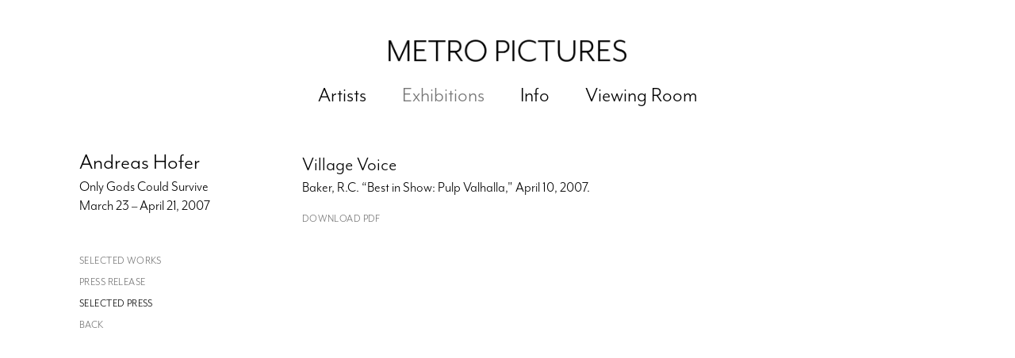

--- FILE ---
content_type: text/html; charset=UTF-8
request_url: https://www.metropictures.com/index.php/exhibitions/andreas-hofer/selected-press
body_size: 15831
content:
    <!DOCTYPE html>
    <html lang="en">
    <head>
        <meta charset='utf-8'>
        <meta content='width=device-width, initial-scale=1.0, user-scalable=yes' name='viewport'>

        
        <link rel="stylesheet" href="https://cdnjs.cloudflare.com/ajax/libs/Swiper/4.4.6/css/swiper.min.css"
              integrity="sha256-5l8WteQfd84Jq51ydHtcndbGRvgCVE3D0+s97yV4oms=" crossorigin="anonymous" />

                    <link rel="stylesheet" href="/build/basicCenteredBase.7142231f.css">

                    <script src="/build/runtime.d94b3b43.js"></script><script src="/build/lazyLoadSwiper.36fa3d0c.js"></script>
            <script src="/build/lazyLoadPages.3cc4f77d.js"></script>
        
        
        
        
                        <meta name="description" content="For his New York debut, Andreas Hofer presents &quot;Only Gods Could Survive,&quot; a haunting and hallucinogenic installation of sculpture, painting, drawing and collage. The artist will be present for an opening reception on Friday, March 23, from 6 - 8pm.Using subject matter that includes comic book heroes, science fiction, bygone Hollywood and symbols of the Third Reich, Hofer extracts these signs from a forbidden world, producing artworks that traverse time to become an ominous and fanciful meditation on history and popular culture.Moving skillfully between mediums and a vastly shifting scale, Hofer employs a brusque, instinctive hand that, nevertheless, reveals a nostalgic, even romantic sensibility in his work.  The centerpiece of the show - a 20-foot long relief – is in fact a small, delicate collage by Hofer blown up to this heroic scale. Signing his works with the alter ego &quot;Andy Hope,&quot; and the date &quot;1930,&quot; Hofer simultaneously invokes an all-American optimism and a dark era of European history.Andreas Hofer was born in Munich in 1963 and lives and works in Berlin. He studied at the Academy for Visual Arts in Munich and at Chelsea College of Art &amp; Design in London.  Hofer recently exhibited at Hauser &amp; Wirth in London.  The accompanying catalog and a book published in conjunction with an exhibition at Lenbachhaus, Munich is available at the gallery.Gallery Hours are 10am – 6pm, Tues – Sat.    T: 212 206 7100   www.metropicturesgallery.comUpcoming exhibitions opening: Sterling Ruby, April 28Please direct press inquiries to Photi Giovanis at photi@metropicturesgallery.com or at 212-206-7100">



<title>Andreas Hofer - Only Gods Could Survive - Exhibitions - Metro Pictures</title>

    <link rel="shortcut icon" href="https://s3.amazonaws.com/files.collageplatform.com.prod/image_cache/favicon/application/58986e4c5a4091a0008b4568/34d575849ebaee0ddc732e97942be13e.png">

    <link rel="apple-touch-icon" href="https://s3.amazonaws.com/files.collageplatform.com.prod/image_cache/apple_touch_icon/application/58986e4c5a4091a0008b4568/f10db0e23f6cf347f65988477ce02bc3.png">
    <link rel="apple-touch-icon" href="https://s3.amazonaws.com/files.collageplatform.com.prod/image_cache/apple_touch_icon2/application/58986e4c5a4091a0008b4568/f10db0e23f6cf347f65988477ce02bc3.png" sizes='76x76'>
    <link rel="apple-touch-icon" href="https://s3.amazonaws.com/files.collageplatform.com.prod/image_cache/apple_touch_icon3/application/58986e4c5a4091a0008b4568/f10db0e23f6cf347f65988477ce02bc3.png" sizes='120x120'>
    <link rel="apple-touch-icon" href="https://s3.amazonaws.com/files.collageplatform.com.prod/image_cache/apple_touch_icon4/application/58986e4c5a4091a0008b4568/f10db0e23f6cf347f65988477ce02bc3.png" sizes='152x152'>

	<meta property="og:description" content="For his New York debut, Andreas Hofer presents &quot;Only Gods Could Survive,&quot; a haunting and hallucinogenic installation of sculpture, painting, drawing and collage. The artist will be present for an opening reception on Friday, March 23, from 6 - 8pm.Using subject matter that includes comic book heroes, science fiction, bygone Hollywood and symbols of the Third Reich, Hofer extracts these signs from a forbidden world, producing artworks that traverse time to become an ominous and fanciful meditation on history and popular culture.Moving skillfully between mediums and a vastly shifting scale, Hofer employs a brusque, instinctive hand that, nevertheless, reveals a nostalgic, even romantic sensibility in his work.  The centerpiece of the show - a 20-foot long relief – is in fact a small, delicate collage by Hofer blown up to this heroic scale. Signing his works with the alter ego &quot;Andy Hope,&quot; and the date &quot;1930,&quot; Hofer simultaneously invokes an all-American optimism and a dark era of European history.Andreas Hofer was born in Munich in 1963 and lives and works in Berlin. He studied at the Academy for Visual Arts in Munich and at Chelsea College of Art &amp; Design in London.  Hofer recently exhibited at Hauser &amp; Wirth in London.  The accompanying catalog and a book published in conjunction with an exhibition at Lenbachhaus, Munich is available at the gallery.Gallery Hours are 10am – 6pm, Tues – Sat.    T: 212 206 7100   www.metropicturesgallery.comUpcoming exhibitions opening: Sterling Ruby, April 28Please direct press inquiries to Photi Giovanis at photi@metropicturesgallery.com or at 212-206-7100" />

	<meta property="twitter:description" content="For his New York debut, Andreas Hofer presents &quot;Only Gods Could Survive,&quot; a haunting and hallucinogenic installation of sculpture, painting, drawing and collage. The artist will be present for an opening reception on Friday, March 23, from 6 - 8pm.Using subject matter that includes comic book heroes, science fiction, bygone Hollywood and symbols of the Third Reich, Hofer extracts these signs from a forbidden world, producing artworks that traverse time to become an ominous and fanciful meditation on history and popular culture.Moving skillfully between mediums and a vastly shifting scale, Hofer employs a brusque, instinctive hand that, nevertheless, reveals a nostalgic, even romantic sensibility in his work.  The centerpiece of the show - a 20-foot long relief – is in fact a small, delicate collage by Hofer blown up to this heroic scale. Signing his works with the alter ego &quot;Andy Hope,&quot; and the date &quot;1930,&quot; Hofer simultaneously invokes an all-American optimism and a dark era of European history.Andreas Hofer was born in Munich in 1963 and lives and works in Berlin. He studied at the Academy for Visual Arts in Munich and at Chelsea College of Art &amp; Design in London.  Hofer recently exhibited at Hauser &amp; Wirth in London.  The accompanying catalog and a book published in conjunction with an exhibition at Lenbachhaus, Munich is available at the gallery.Gallery Hours are 10am – 6pm, Tues – Sat.    T: 212 206 7100   www.metropicturesgallery.comUpcoming exhibitions opening: Sterling Ruby, April 28Please direct press inquiries to Photi Giovanis at photi@metropicturesgallery.com or at 212-206-7100" />
<script src="https://player.vimeo.com/api/player.js"></script>
<script src="https://use.typekit.net/frm0xsx.js"></script>
<script>try{Typekit.load({ async: true });}catch(e){}</script>

<div class="custom-global-menu" style="display:none;">
    <!--<span>Viewing Room</span>-->
    <a href="/viewing-room">Viewing Room</a>
    <a href="/">Main Site</a>    
</div>
        
        <link rel="stylesheet" type="text/css" href="/index.php/style.25ca566c682a63611e62ecb41ee6466f.css"/>


        
            <script type="text/javascript">
        if (!location.hostname.match(/^www\./)) {
          if (['metropictures.com'].indexOf(location.hostname) > -1) {
            location.href = location.href.replace(/^(https?:\/\/)/, '$1www.')
          }
        }
    </script>


        <script src="//ajax.googleapis.com/ajax/libs/jquery/1.11.2/jquery.min.js"></script>

        <script src="https://cdnjs.cloudflare.com/ajax/libs/Swiper/4.4.6/js/swiper.min.js"
                integrity="sha256-dl0WVCl8jXMBZfvnMeygnB0+bvqp5wBqqlZ8Wi95lLo=" crossorigin="anonymous"></script>

        <script src="https://cdnjs.cloudflare.com/ajax/libs/justifiedGallery/3.6.5/js/jquery.justifiedGallery.min.js"
                integrity="sha256-rhs3MvT999HOixvXXsaSNWtoiKOfAttIR2dM8QzeVWI=" crossorigin="anonymous"></script>

        <script>window.jQuery || document.write('<script src=\'/build/jquery.8548b367.js\'><\/script>');</script>

                    <script src="/build/jquery.8548b367.js"></script>
            <script src="/build/jquery.nicescroll.min.js.db5e58ee.js"></script>
            <script src="/build/jquery.lazyload.min.js.32226264.js"></script>
            <script src="/build/vendorJS.fffaa30c.js"></script>
        
        <script src="https://cdnjs.cloudflare.com/ajax/libs/jarallax/1.12.4/jarallax.min.js" integrity="sha512-XiIA4eXSY4R7seUKlpZAfPPNz4/2uzQ+ePFfimSk49Rtr/bBngfB6G/sE19ti/tf/pJ2trUbFigKXFZLedm4GQ==" crossorigin="anonymous" referrerpolicy="no-referrer"></script>

                    <script type="text/javascript">
                var langInUrl = false;
                var closeText = "Close";
                var zoomText = "Zoom";
            </script>
        
        <script type="text/javascript">
                        $(document).ready(function () {
                $('body>#supersized, body>#supersized-loader').remove();
            });
            var screens = {
        'selected-works': {
            masterType: 'imagewithdescription',
            configuration: ["enable_thumbnail_view","default_thumbnail_view"]
        },
    };
var frontendParams = {
    currentScreen: 'selected-press',
};


        </script>

                    <script src="/build/headerCompiledJS.3b1cf68a.js"></script>
        
        
        <script src="/build/frontendBase.4818ec01.js"></script>

                    <script type="text/javascript">(function(i,s,o,g,r,a,m){i['GoogleAnalyticsObject']=r;i[r]=i[r]||function(){
(i[r].q=i[r].q||[]).push(arguments)},i[r].l=1*new Date();a=s.createElement(o),
m=s.getElementsByTagName(o)[0];a.async=1;a.src=g;m.parentNode.insertBefore(a,m)
})(window,document,'script','https://www.google-analytics.com/analytics.js','ga');

ga('create', 'UA-102396010-1', 'auto');
ga('send', 'pageview');</script>
        
        
        
                    <script type="text/javascript" src="/index.php/scripts.99e7b99cf611a4357b648de86331ddb1.js"></script>

                <script src="https://www.recaptcha.net/recaptcha/api.js?render=6LfIL6wZAAAAAPw-ECVAkdIFKn-8ZQe8-N_5kUe8"></script>
    </head>
    <body data-email-protected=""
          data-section-key="exhibitions"
          data-section-id="58986e4c5a4091a0008b4575"
         class="
            ada-compliance                        s-exhibitions            detail-page            
        ">
                    <a href="#contentWrapper" id="skipToContent">Skip to content</a>
                <input type="hidden" value="" id="email-protected-header"/>
        <input type="hidden" value="" id="email-protected-description"/>
        <input type="hidden" value="First Name" id="email-protected-first-name-field-text"/>
        <input type="hidden" value="Last Name" id="email-protected-last-name-field-text"/>
        <input type="hidden" value="Email" id="email-protected-email-field-text"/>
        <input type="hidden" value="Subscribe" id="email-protected-subscribe-button-text"/>

                    <header class='main-header
                '>
                <div class='container'>
                    <a class='logo' href='/index.php/'><img itemprop="image" class="alt-standard" alt="Metro Pictures" src="https://s3.amazonaws.com/files.collageplatform.com.prod/application/58986e4c5a4091a0008b4568/09093af97faff01dfe749666145c1270.png" width="300"/></a><nav class='main'><a href="/index.php/artists">Artists</a><a href="/index.php/exhibitions" class="active">Exhibitions</a><a href="/index.php/info">Info</a><a href="/index.php/viewing-room">Viewing Room</a></nav><nav class='languages'></nav><div class="mobile-menu-wrapper"><nav class='mobile'><a class="menu" href="#">Menu</a><div class="navlinks"><a href="/index.php/artists">Artists</a><a href="/index.php/exhibitions" class="active">Exhibitions</a><a href="/index.php/info">Info</a><a href="/index.php/viewing-room">Viewing Room</a></div></nav></div><div class="social"><div class="embed"></div></div>
                </div>
            </header>
                <div id="contentWrapper" tabindex="-1" class="contentWrapper">
                        
<section class='combined_childpage'>
    <div class="container">
        <div class="sidebar-left">
                        



    
                                                                                                    
<div class="container page-header-container"><header class="section-header divider page-header
                    
                                                            "><div class='item-header'><h1>Andreas Hofer</h1><h2>Only Gods Could Survive</h2><h3>March 23 – April 21, 2007</h3></div><span class="links"><a class='ajax history'
            data-disabled-preloader-classes=".bx-image"
           data-view="slider"
           data-screen="selected-works"
           data-urls="/index.php/exhibitions/andreas-hofer/selected-works"
            href="/index.php/exhibitions/andreas-hofer/selected-works"
                                                        
                                            data-lang-en="/index.php/exhibitions/andreas-hofer/selected-works"
                        
        >
            Selected Works
        </a><a class='ajax history'
            data-disabled-preloader-classes=".bx-image"
           data-view="slider"
           data-screen="press-release"
           data-urls="/index.php/exhibitions/andreas-hofer/press-release"
            href="/index.php/exhibitions/andreas-hofer/press-release"
                                                        
                                            data-lang-en="/index.php/exhibitions/andreas-hofer/press-release"
                        
        >
            Press Release
        </a><a class="history ajax active"
            href="/index.php/exhibitions/andreas-hofer/selected-press"
                                    
                                            data-lang-en="/index.php/exhibitions/andreas-hofer/selected-press"
                        
        >
            Selected Press
            </a><a href='/index.php/' class="link-back back-link back">Back</a></span></header></div>
        </div>
        <div class="sidebar-right">
                            <div id="content">
                                                                                                                                                                                                                                                                                                                <div class="associations">
            <div id="press2-list" class='list-container'>
<div class='news container'><div class="list " id=""><div class='entry  not-clickable'><div class="container"><div class="thumbnail"></div><div class='info'><h1>
                                                Village Voice
                                              </h1><h2>Baker, R.C. “Best in Show: Pulp Valhalla,&quot; April 10, 2007.</h2><div class='links in-text'><div class='file'><a href='/index.php/attachment/en/58986e4c5a4091a0008b4568/News/58986eb25a4091a0008b5dd4' target="_blank">Download PDF</a></div></div></div></div></div></div></div></div>

</div>
            </div>
                                                            </div>
        <div class="clearfix"></div>
    </div>
</section>

                    </div>
        
            <a id="backToTop" href="#top" >Back To Top</a>
            </body>
    </html>


--- FILE ---
content_type: text/css; charset=UTF-8
request_url: https://www.metropictures.com/index.php/style.25ca566c682a63611e62ecb41ee6466f.css
body_size: 93125
content:


                        

    

    


.custom-grid .entry {
    width: 22.777777777778%;
    margin-right: 2.962962962963%;
    margin-bottom: 60px;
    display: inline-block;
    vertical-align: top;
}


.custom-grid .entry:nth-child(4n+4) {
    margin-right: 0;
} 

.custom-grid .entry .placeholder {
    padding-top: 73.170731707317%;
    background: inherit;
}

.custom-grid .entry .placeholder .image img {
    max-height: 100%;
    max-width: 100%;
        padding: 0;
        position: absolute;
    top: auto;
    right: auto;
    bottom: 0;
    left: 0;    
    
}


                                                        



    


.detail-page .custom-grid-artists .entry {
    width: 30.740740740741%;
    margin-right: 3.8888888888889%;
    margin-bottom: 60px;
    display: inline-block;
    vertical-align: top;
}


.detail-page .custom-grid-artists .entry:nth-child(3n+3) {
    margin-right: 0;
} 

.detail-page .custom-grid-artists .entry .placeholder {
    padding-top: 73.192771084337%;
    background: inherit;
}

.detail-page .custom-grid-artists .entry .placeholder .image img {
    max-height: 100%;
    max-width: 100%;
        padding: 0;
        position: absolute;
    top: auto;
    right: auto;
    bottom: 0;
    left: 0;    
    
}


                                                            



    


.detail-page .custom-grid-exhibitions .entry {
    width: 30.740740740741%;
    margin-right: 3.8888888888889%;
    margin-bottom: 60px;
    display: inline-block;
    vertical-align: top;
}


.detail-page .custom-grid-exhibitions .entry:nth-child(3n+3) {
    margin-right: 0;
} 

.detail-page .custom-grid-exhibitions .entry .placeholder {
    padding-top: 73.192771084337%;
    background: inherit;
}

.detail-page .custom-grid-exhibitions .entry .placeholder .image img {
    max-height: 100%;
    max-width: 100%;
        padding: 0;
        position: absolute;
    top: auto;
    right: auto;
    bottom: 0;
    left: 0;    
    
}


                                                            



    


.detail-page .custom-grid-museum-exhibitions .entry {
    width: 30.740740740741%;
    margin-right: 3.8888888888889%;
    margin-bottom: 60px;
    display: inline-block;
    vertical-align: top;
}


.detail-page .custom-grid-museum-exhibitions .entry:nth-child(3n+3) {
    margin-right: 0;
} 

.detail-page .custom-grid-museum-exhibitions .entry .placeholder {
    padding-top: 73.192771084337%;
    background: inherit;
}

.detail-page .custom-grid-museum-exhibitions .entry .placeholder .image img {
    max-height: 100%;
    max-width: 100%;
        padding: 0;
        position: absolute;
    top: auto;
    right: auto;
    bottom: 0;
    left: 0;    
    
}


                                                            



    


.detail-page .custom-grid-art-fairs .entry {
    width: 30.740740740741%;
    margin-right: 3.8888888888889%;
    margin-bottom: 60px;
    display: inline-block;
    vertical-align: top;
}


.detail-page .custom-grid-art-fairs .entry:nth-child(3n+3) {
    margin-right: 0;
} 

.detail-page .custom-grid-art-fairs .entry .placeholder {
    padding-top: 73.192771084337%;
    background: inherit;
}

.detail-page .custom-grid-art-fairs .entry .placeholder .image img {
    max-height: 100%;
    max-width: 100%;
        padding: 0;
        position: absolute;
    top: auto;
    right: auto;
    bottom: 0;
    left: 0;    
    
}


                                                                                



    


.custom-grid-publications .entry {
    width: 22.777777777778%;
    margin-right: 2.962962962963%;
    margin-bottom: 60px;
    display: inline-block;
    vertical-align: top;
}


.custom-grid-publications .entry:nth-child(4n+4) {
    margin-right: 0;
} 

.custom-grid-publications .entry .placeholder {
    padding-top: 81.30081300813%;
    background: none;
}

.custom-grid-publications .entry .placeholder .image img {
    max-height: 100%;
    max-width: 100%;
        padding: 0;
        position: absolute;
    top: auto;
    right: auto;
    bottom: 0;
    left: 0;    
    
}


                                        



    


.detail-page .custom-grid-publications .entry {
    width: 30.740740740741%;
    margin-right: 3.8888888888889%;
    margin-bottom: 60px;
    display: inline-block;
    vertical-align: top;
}


.detail-page .custom-grid-publications .entry:nth-child(3n+3) {
    margin-right: 0;
} 

.detail-page .custom-grid-publications .entry .placeholder {
    padding-top: 81.325301204819%;
    background: none;
}

.detail-page .custom-grid-publications .entry .placeholder .image img {
    max-height: 100%;
    max-width: 100%;
        padding: 0;
        position: absolute;
    top: auto;
    right: auto;
    bottom: 0;
    left: 0;    
    
}


                                                                                                                                                                                                                



    


.custom-grid-viewing-room .entry {
    width: 48.148148148148%;
    margin-right: 3.7037037037037%;
    margin-bottom: 60px;
    display: inline-block;
    vertical-align: top;
}


.custom-grid-viewing-room .entry:nth-child(2n+2) {
    margin-right: 0;
} 

.custom-grid-viewing-room .entry .placeholder {
    padding-top: 86.538461538462%;
    background: inherit;
}

.custom-grid-viewing-room .entry .placeholder .image img {
    max-height: 100%;
    max-width: 100%;
        padding: 0;
        position: absolute;
    top: auto;
    right: auto;
    bottom: 0;
    left: 0;    
    
}


                                                                                    

    
    
    

@media all and (max-width: 768px) {

.custom-grid .entry {
    width: 22.777777777778%;
    margin-right: 2.962962962963%;
    margin-bottom: 60px;
    display: inline-block;
    vertical-align: top;
}

        .custom-grid .entry:nth-child(4n+4){
        margin-right: 2.962962962963%;
    }
        .custom-grid .entry:nth-child(4n+4){
        margin-right: 2.962962962963%;
    }
        .custom-grid .entry:nth-child(3n+3){
        margin-right: 2.962962962963%;
    }
        .custom-grid .entry:nth-child(2n+2){
        margin-right: 2.962962962963%;
    }
        

.custom-grid .entry:nth-child(4n+4) {
    margin-right: 0;
} 

.custom-grid .entry .placeholder {
    padding-top: 73.170731707317%;
    background: inherit;
}

.custom-grid .entry .placeholder .image img {
    max-height: 100%;
    max-width: 100%;
        padding: 0;
        position: absolute;
    top: auto;
    right: auto;
    bottom: 0;
    left: 0;    
    
}

}

                                                        


    
    

@media all and (max-width: 768px) {

.detail-page .custom-grid-artists .entry {
    width: 30.740740740741%;
    margin-right: 3.8888888888889%;
    margin-bottom: 60px;
    display: inline-block;
    vertical-align: top;
}

        .detail-page .custom-grid-artists .entry:nth-child(3n+3){
        margin-right: 3.8888888888889%;
    }
        .detail-page .custom-grid-artists .entry:nth-child(3n+3){
        margin-right: 3.8888888888889%;
    }
        .detail-page .custom-grid-artists .entry:nth-child(3n+3){
        margin-right: 3.8888888888889%;
    }
        .detail-page .custom-grid-artists .entry:nth-child(2n+2){
        margin-right: 3.8888888888889%;
    }
        

.detail-page .custom-grid-artists .entry:nth-child(3n+3) {
    margin-right: 0;
} 

.detail-page .custom-grid-artists .entry .placeholder {
    padding-top: 73.192771084337%;
    background: inherit;
}

.detail-page .custom-grid-artists .entry .placeholder .image img {
    max-height: 100%;
    max-width: 100%;
        padding: 0;
        position: absolute;
    top: auto;
    right: auto;
    bottom: 0;
    left: 0;    
    
}

}

                                                            


    
    

@media all and (max-width: 768px) {

.detail-page .custom-grid-exhibitions .entry {
    width: 30.740740740741%;
    margin-right: 3.8888888888889%;
    margin-bottom: 60px;
    display: inline-block;
    vertical-align: top;
}

        .detail-page .custom-grid-exhibitions .entry:nth-child(3n+3){
        margin-right: 3.8888888888889%;
    }
        .detail-page .custom-grid-exhibitions .entry:nth-child(3n+3){
        margin-right: 3.8888888888889%;
    }
        .detail-page .custom-grid-exhibitions .entry:nth-child(3n+3){
        margin-right: 3.8888888888889%;
    }
        .detail-page .custom-grid-exhibitions .entry:nth-child(2n+2){
        margin-right: 3.8888888888889%;
    }
        

.detail-page .custom-grid-exhibitions .entry:nth-child(3n+3) {
    margin-right: 0;
} 

.detail-page .custom-grid-exhibitions .entry .placeholder {
    padding-top: 73.192771084337%;
    background: inherit;
}

.detail-page .custom-grid-exhibitions .entry .placeholder .image img {
    max-height: 100%;
    max-width: 100%;
        padding: 0;
        position: absolute;
    top: auto;
    right: auto;
    bottom: 0;
    left: 0;    
    
}

}

                                                            


    
    

@media all and (max-width: 768px) {

.detail-page .custom-grid-museum-exhibitions .entry {
    width: 30.740740740741%;
    margin-right: 3.8888888888889%;
    margin-bottom: 60px;
    display: inline-block;
    vertical-align: top;
}

        .detail-page .custom-grid-museum-exhibitions .entry:nth-child(3n+3){
        margin-right: 3.8888888888889%;
    }
        .detail-page .custom-grid-museum-exhibitions .entry:nth-child(3n+3){
        margin-right: 3.8888888888889%;
    }
        .detail-page .custom-grid-museum-exhibitions .entry:nth-child(3n+3){
        margin-right: 3.8888888888889%;
    }
        .detail-page .custom-grid-museum-exhibitions .entry:nth-child(2n+2){
        margin-right: 3.8888888888889%;
    }
        

.detail-page .custom-grid-museum-exhibitions .entry:nth-child(3n+3) {
    margin-right: 0;
} 

.detail-page .custom-grid-museum-exhibitions .entry .placeholder {
    padding-top: 73.192771084337%;
    background: inherit;
}

.detail-page .custom-grid-museum-exhibitions .entry .placeholder .image img {
    max-height: 100%;
    max-width: 100%;
        padding: 0;
        position: absolute;
    top: auto;
    right: auto;
    bottom: 0;
    left: 0;    
    
}

}

                                                            


    
    

@media all and (max-width: 768px) {

.detail-page .custom-grid-art-fairs .entry {
    width: 30.740740740741%;
    margin-right: 3.8888888888889%;
    margin-bottom: 60px;
    display: inline-block;
    vertical-align: top;
}

        .detail-page .custom-grid-art-fairs .entry:nth-child(3n+3){
        margin-right: 3.8888888888889%;
    }
        .detail-page .custom-grid-art-fairs .entry:nth-child(3n+3){
        margin-right: 3.8888888888889%;
    }
        .detail-page .custom-grid-art-fairs .entry:nth-child(3n+3){
        margin-right: 3.8888888888889%;
    }
        .detail-page .custom-grid-art-fairs .entry:nth-child(2n+2){
        margin-right: 3.8888888888889%;
    }
        

.detail-page .custom-grid-art-fairs .entry:nth-child(3n+3) {
    margin-right: 0;
} 

.detail-page .custom-grid-art-fairs .entry .placeholder {
    padding-top: 73.192771084337%;
    background: inherit;
}

.detail-page .custom-grid-art-fairs .entry .placeholder .image img {
    max-height: 100%;
    max-width: 100%;
        padding: 0;
        position: absolute;
    top: auto;
    right: auto;
    bottom: 0;
    left: 0;    
    
}

}

                                                                                


    
    

@media all and (max-width: 768px) {

.custom-grid-publications .entry {
    width: 22.777777777778%;
    margin-right: 2.962962962963%;
    margin-bottom: 60px;
    display: inline-block;
    vertical-align: top;
}

        .custom-grid-publications .entry:nth-child(4n+4){
        margin-right: 2.962962962963%;
    }
        .custom-grid-publications .entry:nth-child(4n+4){
        margin-right: 2.962962962963%;
    }
        .custom-grid-publications .entry:nth-child(3n+3){
        margin-right: 2.962962962963%;
    }
        .custom-grid-publications .entry:nth-child(2n+2){
        margin-right: 2.962962962963%;
    }
        

.custom-grid-publications .entry:nth-child(4n+4) {
    margin-right: 0;
} 

.custom-grid-publications .entry .placeholder {
    padding-top: 81.30081300813%;
    background: none;
}

.custom-grid-publications .entry .placeholder .image img {
    max-height: 100%;
    max-width: 100%;
        padding: 0;
        position: absolute;
    top: auto;
    right: auto;
    bottom: 0;
    left: 0;    
    
}

}

                                        


    
    

@media all and (max-width: 768px) {

.detail-page .custom-grid-publications .entry {
    width: 30.740740740741%;
    margin-right: 3.8888888888889%;
    margin-bottom: 60px;
    display: inline-block;
    vertical-align: top;
}

        .detail-page .custom-grid-publications .entry:nth-child(3n+3){
        margin-right: 3.8888888888889%;
    }
        .detail-page .custom-grid-publications .entry:nth-child(3n+3){
        margin-right: 3.8888888888889%;
    }
        .detail-page .custom-grid-publications .entry:nth-child(3n+3){
        margin-right: 3.8888888888889%;
    }
        .detail-page .custom-grid-publications .entry:nth-child(2n+2){
        margin-right: 3.8888888888889%;
    }
        

.detail-page .custom-grid-publications .entry:nth-child(3n+3) {
    margin-right: 0;
} 

.detail-page .custom-grid-publications .entry .placeholder {
    padding-top: 81.325301204819%;
    background: none;
}

.detail-page .custom-grid-publications .entry .placeholder .image img {
    max-height: 100%;
    max-width: 100%;
        padding: 0;
        position: absolute;
    top: auto;
    right: auto;
    bottom: 0;
    left: 0;    
    
}

}

                                                                                                                                                                                                                


    
    

@media all and (max-width: 768px) {

.custom-grid-viewing-room .entry {
    width: 48.148148148148%;
    margin-right: 3.7037037037037%;
    margin-bottom: 60px;
    display: inline-block;
    vertical-align: top;
}

        .custom-grid-viewing-room .entry:nth-child(2n+2){
        margin-right: 3.7037037037037%;
    }
        .custom-grid-viewing-room .entry:nth-child(2n+2){
        margin-right: 3.7037037037037%;
    }
        .custom-grid-viewing-room .entry:nth-child(1n+1){
        margin-right: 3.7037037037037%;
    }
        .custom-grid-viewing-room .entry:nth-child(1n+1){
        margin-right: 3.7037037037037%;
    }
        

.custom-grid-viewing-room .entry:nth-child(2n+2) {
    margin-right: 0;
} 

.custom-grid-viewing-room .entry .placeholder {
    padding-top: 86.538461538462%;
    background: inherit;
}

.custom-grid-viewing-room .entry .placeholder .image img {
    max-height: 100%;
    max-width: 100%;
        padding: 0;
        position: absolute;
    top: auto;
    right: auto;
    bottom: 0;
    left: 0;    
    
}

}

                                                                                    

    
    
    

@media all and (max-width: 600px) {

.custom-grid .entry {
    width: 30.37037037037%;
    margin-right: 4.4444444444444%;
    margin-bottom: 60px;
    display: inline-block;
    vertical-align: top;
}

        .custom-grid .entry:nth-child(4n+4){
        margin-right: 4.4444444444444%;
    }
        .custom-grid .entry:nth-child(4n+4){
        margin-right: 4.4444444444444%;
    }
        .custom-grid .entry:nth-child(3n+3){
        margin-right: 4.4444444444444%;
    }
        .custom-grid .entry:nth-child(2n+2){
        margin-right: 4.4444444444444%;
    }
        

.custom-grid .entry:nth-child(3n+3) {
    margin-right: 0;
} 

.custom-grid .entry .placeholder {
    padding-top: 73.170731707317%;
    background: inherit;
}

.custom-grid .entry .placeholder .image img {
    max-height: 100%;
    max-width: 100%;
        padding: 0;
        position: absolute;
    top: auto;
    right: auto;
    bottom: 0;
    left: 0;    
    
}

}

                                                        


    
    

@media all and (max-width: 600px) {

.detail-page .custom-grid-artists .entry {
    width: 30.740740740741%;
    margin-right: 3.8888888888889%;
    margin-bottom: 60px;
    display: inline-block;
    vertical-align: top;
}

        .detail-page .custom-grid-artists .entry:nth-child(3n+3){
        margin-right: 3.8888888888889%;
    }
        .detail-page .custom-grid-artists .entry:nth-child(3n+3){
        margin-right: 3.8888888888889%;
    }
        .detail-page .custom-grid-artists .entry:nth-child(3n+3){
        margin-right: 3.8888888888889%;
    }
        .detail-page .custom-grid-artists .entry:nth-child(2n+2){
        margin-right: 3.8888888888889%;
    }
        

.detail-page .custom-grid-artists .entry:nth-child(3n+3) {
    margin-right: 0;
} 

.detail-page .custom-grid-artists .entry .placeholder {
    padding-top: 73.192771084337%;
    background: inherit;
}

.detail-page .custom-grid-artists .entry .placeholder .image img {
    max-height: 100%;
    max-width: 100%;
        padding: 0;
        position: absolute;
    top: auto;
    right: auto;
    bottom: 0;
    left: 0;    
    
}

}

                                                            


    
    

@media all and (max-width: 600px) {

.detail-page .custom-grid-exhibitions .entry {
    width: 30.740740740741%;
    margin-right: 3.8888888888889%;
    margin-bottom: 60px;
    display: inline-block;
    vertical-align: top;
}

        .detail-page .custom-grid-exhibitions .entry:nth-child(3n+3){
        margin-right: 3.8888888888889%;
    }
        .detail-page .custom-grid-exhibitions .entry:nth-child(3n+3){
        margin-right: 3.8888888888889%;
    }
        .detail-page .custom-grid-exhibitions .entry:nth-child(3n+3){
        margin-right: 3.8888888888889%;
    }
        .detail-page .custom-grid-exhibitions .entry:nth-child(2n+2){
        margin-right: 3.8888888888889%;
    }
        

.detail-page .custom-grid-exhibitions .entry:nth-child(3n+3) {
    margin-right: 0;
} 

.detail-page .custom-grid-exhibitions .entry .placeholder {
    padding-top: 73.192771084337%;
    background: inherit;
}

.detail-page .custom-grid-exhibitions .entry .placeholder .image img {
    max-height: 100%;
    max-width: 100%;
        padding: 0;
        position: absolute;
    top: auto;
    right: auto;
    bottom: 0;
    left: 0;    
    
}

}

                                                            


    
    

@media all and (max-width: 600px) {

.detail-page .custom-grid-museum-exhibitions .entry {
    width: 30.740740740741%;
    margin-right: 3.8888888888889%;
    margin-bottom: 60px;
    display: inline-block;
    vertical-align: top;
}

        .detail-page .custom-grid-museum-exhibitions .entry:nth-child(3n+3){
        margin-right: 3.8888888888889%;
    }
        .detail-page .custom-grid-museum-exhibitions .entry:nth-child(3n+3){
        margin-right: 3.8888888888889%;
    }
        .detail-page .custom-grid-museum-exhibitions .entry:nth-child(3n+3){
        margin-right: 3.8888888888889%;
    }
        .detail-page .custom-grid-museum-exhibitions .entry:nth-child(2n+2){
        margin-right: 3.8888888888889%;
    }
        

.detail-page .custom-grid-museum-exhibitions .entry:nth-child(3n+3) {
    margin-right: 0;
} 

.detail-page .custom-grid-museum-exhibitions .entry .placeholder {
    padding-top: 73.192771084337%;
    background: inherit;
}

.detail-page .custom-grid-museum-exhibitions .entry .placeholder .image img {
    max-height: 100%;
    max-width: 100%;
        padding: 0;
        position: absolute;
    top: auto;
    right: auto;
    bottom: 0;
    left: 0;    
    
}

}

                                                            


    
    

@media all and (max-width: 600px) {

.detail-page .custom-grid-art-fairs .entry {
    width: 30.740740740741%;
    margin-right: 3.8888888888889%;
    margin-bottom: 60px;
    display: inline-block;
    vertical-align: top;
}

        .detail-page .custom-grid-art-fairs .entry:nth-child(3n+3){
        margin-right: 3.8888888888889%;
    }
        .detail-page .custom-grid-art-fairs .entry:nth-child(3n+3){
        margin-right: 3.8888888888889%;
    }
        .detail-page .custom-grid-art-fairs .entry:nth-child(3n+3){
        margin-right: 3.8888888888889%;
    }
        .detail-page .custom-grid-art-fairs .entry:nth-child(2n+2){
        margin-right: 3.8888888888889%;
    }
        

.detail-page .custom-grid-art-fairs .entry:nth-child(3n+3) {
    margin-right: 0;
} 

.detail-page .custom-grid-art-fairs .entry .placeholder {
    padding-top: 73.192771084337%;
    background: inherit;
}

.detail-page .custom-grid-art-fairs .entry .placeholder .image img {
    max-height: 100%;
    max-width: 100%;
        padding: 0;
        position: absolute;
    top: auto;
    right: auto;
    bottom: 0;
    left: 0;    
    
}

}

                                                                                


    
    

@media all and (max-width: 600px) {

.custom-grid-publications .entry {
    width: 30.37037037037%;
    margin-right: 4.4444444444444%;
    margin-bottom: 60px;
    display: inline-block;
    vertical-align: top;
}

        .custom-grid-publications .entry:nth-child(4n+4){
        margin-right: 4.4444444444444%;
    }
        .custom-grid-publications .entry:nth-child(4n+4){
        margin-right: 4.4444444444444%;
    }
        .custom-grid-publications .entry:nth-child(3n+3){
        margin-right: 4.4444444444444%;
    }
        .custom-grid-publications .entry:nth-child(2n+2){
        margin-right: 4.4444444444444%;
    }
        

.custom-grid-publications .entry:nth-child(3n+3) {
    margin-right: 0;
} 

.custom-grid-publications .entry .placeholder {
    padding-top: 81.30081300813%;
    background: none;
}

.custom-grid-publications .entry .placeholder .image img {
    max-height: 100%;
    max-width: 100%;
        padding: 0;
        position: absolute;
    top: auto;
    right: auto;
    bottom: 0;
    left: 0;    
    
}

}

                                        


    
    

@media all and (max-width: 600px) {

.detail-page .custom-grid-publications .entry {
    width: 30.740740740741%;
    margin-right: 3.8888888888889%;
    margin-bottom: 60px;
    display: inline-block;
    vertical-align: top;
}

        .detail-page .custom-grid-publications .entry:nth-child(3n+3){
        margin-right: 3.8888888888889%;
    }
        .detail-page .custom-grid-publications .entry:nth-child(3n+3){
        margin-right: 3.8888888888889%;
    }
        .detail-page .custom-grid-publications .entry:nth-child(3n+3){
        margin-right: 3.8888888888889%;
    }
        .detail-page .custom-grid-publications .entry:nth-child(2n+2){
        margin-right: 3.8888888888889%;
    }
        

.detail-page .custom-grid-publications .entry:nth-child(3n+3) {
    margin-right: 0;
} 

.detail-page .custom-grid-publications .entry .placeholder {
    padding-top: 81.325301204819%;
    background: none;
}

.detail-page .custom-grid-publications .entry .placeholder .image img {
    max-height: 100%;
    max-width: 100%;
        padding: 0;
        position: absolute;
    top: auto;
    right: auto;
    bottom: 0;
    left: 0;    
    
}

}

                                                                                                                                                                                                                


    
        

@media all and (max-width: 600px) {

.custom-grid-viewing-room .entry {
    width: 100%;
    margin-right: 0%;
    margin-bottom: 60px;
    display: inline-block;
    vertical-align: top;
}

        .custom-grid-viewing-room .entry:nth-child(2n+2){
        margin-right: 0%;
    }
        .custom-grid-viewing-room .entry:nth-child(2n+2){
        margin-right: 0%;
    }
        .custom-grid-viewing-room .entry:nth-child(1n+1){
        margin-right: 0%;
    }
        .custom-grid-viewing-room .entry:nth-child(1n+1){
        margin-right: 0%;
    }
        

.custom-grid-viewing-room .entry:nth-child(1n+1) {
    margin-right: 0;
} 

.custom-grid-viewing-room .entry .placeholder {
    padding-top: 86.538461538462%;
    background: inherit;
}

.custom-grid-viewing-room .entry .placeholder .image img {
    max-height: 100%;
    max-width: 100%;
        padding: 0;
        position: absolute;
    top: auto;
    right: auto;
    bottom: 0;
    left: 0;    
    
}

}

                                                                                    

    
    
    

@media all and (max-width: 400px) {

.custom-grid .entry {
    width: 45.555555555556%;
    margin-right: 8.8888888888889%;
    margin-bottom: 60px;
    display: inline-block;
    vertical-align: top;
}

        .custom-grid .entry:nth-child(4n+4){
        margin-right: 8.8888888888889%;
    }
        .custom-grid .entry:nth-child(4n+4){
        margin-right: 8.8888888888889%;
    }
        .custom-grid .entry:nth-child(3n+3){
        margin-right: 8.8888888888889%;
    }
        .custom-grid .entry:nth-child(2n+2){
        margin-right: 8.8888888888889%;
    }
        

.custom-grid .entry:nth-child(2n+2) {
    margin-right: 0;
} 

.custom-grid .entry .placeholder {
    padding-top: 73.170731707317%;
    background: inherit;
}

.custom-grid .entry .placeholder .image img {
    max-height: 100%;
    max-width: 100%;
        padding: 0;
        position: absolute;
    top: auto;
    right: auto;
    bottom: 0;
    left: 0;    
    
}

}

                                                        


    
    

@media all and (max-width: 400px) {

.detail-page .custom-grid-artists .entry {
    width: 46.111111111111%;
    margin-right: 7.7777777777778%;
    margin-bottom: 60px;
    display: inline-block;
    vertical-align: top;
}

        .detail-page .custom-grid-artists .entry:nth-child(3n+3){
        margin-right: 7.7777777777778%;
    }
        .detail-page .custom-grid-artists .entry:nth-child(3n+3){
        margin-right: 7.7777777777778%;
    }
        .detail-page .custom-grid-artists .entry:nth-child(3n+3){
        margin-right: 7.7777777777778%;
    }
        .detail-page .custom-grid-artists .entry:nth-child(2n+2){
        margin-right: 7.7777777777778%;
    }
        

.detail-page .custom-grid-artists .entry:nth-child(2n+2) {
    margin-right: 0;
} 

.detail-page .custom-grid-artists .entry .placeholder {
    padding-top: 73.192771084337%;
    background: inherit;
}

.detail-page .custom-grid-artists .entry .placeholder .image img {
    max-height: 100%;
    max-width: 100%;
        padding: 0;
        position: absolute;
    top: auto;
    right: auto;
    bottom: 0;
    left: 0;    
    
}

}

                                                            


    
    

@media all and (max-width: 400px) {

.detail-page .custom-grid-exhibitions .entry {
    width: 46.111111111111%;
    margin-right: 7.7777777777778%;
    margin-bottom: 60px;
    display: inline-block;
    vertical-align: top;
}

        .detail-page .custom-grid-exhibitions .entry:nth-child(3n+3){
        margin-right: 7.7777777777778%;
    }
        .detail-page .custom-grid-exhibitions .entry:nth-child(3n+3){
        margin-right: 7.7777777777778%;
    }
        .detail-page .custom-grid-exhibitions .entry:nth-child(3n+3){
        margin-right: 7.7777777777778%;
    }
        .detail-page .custom-grid-exhibitions .entry:nth-child(2n+2){
        margin-right: 7.7777777777778%;
    }
        

.detail-page .custom-grid-exhibitions .entry:nth-child(2n+2) {
    margin-right: 0;
} 

.detail-page .custom-grid-exhibitions .entry .placeholder {
    padding-top: 73.192771084337%;
    background: inherit;
}

.detail-page .custom-grid-exhibitions .entry .placeholder .image img {
    max-height: 100%;
    max-width: 100%;
        padding: 0;
        position: absolute;
    top: auto;
    right: auto;
    bottom: 0;
    left: 0;    
    
}

}

                                                            


    
    

@media all and (max-width: 400px) {

.detail-page .custom-grid-museum-exhibitions .entry {
    width: 46.111111111111%;
    margin-right: 7.7777777777778%;
    margin-bottom: 60px;
    display: inline-block;
    vertical-align: top;
}

        .detail-page .custom-grid-museum-exhibitions .entry:nth-child(3n+3){
        margin-right: 7.7777777777778%;
    }
        .detail-page .custom-grid-museum-exhibitions .entry:nth-child(3n+3){
        margin-right: 7.7777777777778%;
    }
        .detail-page .custom-grid-museum-exhibitions .entry:nth-child(3n+3){
        margin-right: 7.7777777777778%;
    }
        .detail-page .custom-grid-museum-exhibitions .entry:nth-child(2n+2){
        margin-right: 7.7777777777778%;
    }
        

.detail-page .custom-grid-museum-exhibitions .entry:nth-child(2n+2) {
    margin-right: 0;
} 

.detail-page .custom-grid-museum-exhibitions .entry .placeholder {
    padding-top: 73.192771084337%;
    background: inherit;
}

.detail-page .custom-grid-museum-exhibitions .entry .placeholder .image img {
    max-height: 100%;
    max-width: 100%;
        padding: 0;
        position: absolute;
    top: auto;
    right: auto;
    bottom: 0;
    left: 0;    
    
}

}

                                                            


    
    

@media all and (max-width: 400px) {

.detail-page .custom-grid-art-fairs .entry {
    width: 46.111111111111%;
    margin-right: 7.7777777777778%;
    margin-bottom: 60px;
    display: inline-block;
    vertical-align: top;
}

        .detail-page .custom-grid-art-fairs .entry:nth-child(3n+3){
        margin-right: 7.7777777777778%;
    }
        .detail-page .custom-grid-art-fairs .entry:nth-child(3n+3){
        margin-right: 7.7777777777778%;
    }
        .detail-page .custom-grid-art-fairs .entry:nth-child(3n+3){
        margin-right: 7.7777777777778%;
    }
        .detail-page .custom-grid-art-fairs .entry:nth-child(2n+2){
        margin-right: 7.7777777777778%;
    }
        

.detail-page .custom-grid-art-fairs .entry:nth-child(2n+2) {
    margin-right: 0;
} 

.detail-page .custom-grid-art-fairs .entry .placeholder {
    padding-top: 73.192771084337%;
    background: inherit;
}

.detail-page .custom-grid-art-fairs .entry .placeholder .image img {
    max-height: 100%;
    max-width: 100%;
        padding: 0;
        position: absolute;
    top: auto;
    right: auto;
    bottom: 0;
    left: 0;    
    
}

}

                                                                                


    
    

@media all and (max-width: 400px) {

.custom-grid-publications .entry {
    width: 45.555555555556%;
    margin-right: 8.8888888888889%;
    margin-bottom: 60px;
    display: inline-block;
    vertical-align: top;
}

        .custom-grid-publications .entry:nth-child(4n+4){
        margin-right: 8.8888888888889%;
    }
        .custom-grid-publications .entry:nth-child(4n+4){
        margin-right: 8.8888888888889%;
    }
        .custom-grid-publications .entry:nth-child(3n+3){
        margin-right: 8.8888888888889%;
    }
        .custom-grid-publications .entry:nth-child(2n+2){
        margin-right: 8.8888888888889%;
    }
        

.custom-grid-publications .entry:nth-child(2n+2) {
    margin-right: 0;
} 

.custom-grid-publications .entry .placeholder {
    padding-top: 81.30081300813%;
    background: none;
}

.custom-grid-publications .entry .placeholder .image img {
    max-height: 100%;
    max-width: 100%;
        padding: 0;
        position: absolute;
    top: auto;
    right: auto;
    bottom: 0;
    left: 0;    
    
}

}

                                        


    
    

@media all and (max-width: 400px) {

.detail-page .custom-grid-publications .entry {
    width: 46.111111111111%;
    margin-right: 7.7777777777778%;
    margin-bottom: 60px;
    display: inline-block;
    vertical-align: top;
}

        .detail-page .custom-grid-publications .entry:nth-child(3n+3){
        margin-right: 7.7777777777778%;
    }
        .detail-page .custom-grid-publications .entry:nth-child(3n+3){
        margin-right: 7.7777777777778%;
    }
        .detail-page .custom-grid-publications .entry:nth-child(3n+3){
        margin-right: 7.7777777777778%;
    }
        .detail-page .custom-grid-publications .entry:nth-child(2n+2){
        margin-right: 7.7777777777778%;
    }
        

.detail-page .custom-grid-publications .entry:nth-child(2n+2) {
    margin-right: 0;
} 

.detail-page .custom-grid-publications .entry .placeholder {
    padding-top: 81.325301204819%;
    background: none;
}

.detail-page .custom-grid-publications .entry .placeholder .image img {
    max-height: 100%;
    max-width: 100%;
        padding: 0;
        position: absolute;
    top: auto;
    right: auto;
    bottom: 0;
    left: 0;    
    
}

}

                                                                                                                                                                                                                


    
        

@media all and (max-width: 400px) {

.custom-grid-viewing-room .entry {
    width: 100%;
    margin-right: 0%;
    margin-bottom: 60px;
    display: inline-block;
    vertical-align: top;
}

        .custom-grid-viewing-room .entry:nth-child(2n+2){
        margin-right: 0%;
    }
        .custom-grid-viewing-room .entry:nth-child(2n+2){
        margin-right: 0%;
    }
        .custom-grid-viewing-room .entry:nth-child(1n+1){
        margin-right: 0%;
    }
        .custom-grid-viewing-room .entry:nth-child(1n+1){
        margin-right: 0%;
    }
        

.custom-grid-viewing-room .entry:nth-child(1n+1) {
    margin-right: 0;
} 

.custom-grid-viewing-room .entry .placeholder {
    padding-top: 86.538461538462%;
    background: inherit;
}

.custom-grid-viewing-room .entry .placeholder .image img {
    max-height: 100%;
    max-width: 100%;
        padding: 0;
        position: absolute;
    top: auto;
    right: auto;
    bottom: 0;
    left: 0;    
    
}

}

                                                                    
body { background: #ffffff; color: #000000; font-size: 19px; line-height: normal; }
#overlay, footer { background: #ffffff; }
#overlay .close { font-size: 19px; color: #757575; }
a, .private-login input[type="submit"] { color: #757575; }
.main-header nav a { color: #000000; font-size: 28px; letter-spacing: 0px; text-transform: capitalize; }
.screen-nav a, .slider-features a, .section-header a, .private nav a { color: #757575; font-size: 19px; letter-spacing: 0px; }
.main-header nav.homepage a:hover, .main-header nav.homepage a.active, #slidecaption a:hover *, .main-header nav a:hover, .main-header nav a.active { color: #757575 !important; }
a:hover, a:hover *, .grid .entry a:hover span, .private-login input[type="submit"]:hover, .entry a:hover .placeholder, .entry a:hover .thumb, #overlay .close:hover, .screen-nav a.active, .screen-nav a:hover, .screen-nav a:hover *, .slider-features a.active, .slider-features a:hover, .slider-features a:hover *, .section-header a:hover, .section-header a:hover *, .section-header a.active { color: #000000 !important; }
section header, .divider, .news .entry { border-color: #e5e5e5; }
.homepage .caption h1 { color: #000000; font-size: 19px; letter-spacing: 0px; }
.main-header nav.homepage a, #slidecaption a *, .entry .placeholder, .entry .thumb, .list.text-only.entries.fixed-font a .summary, .news .list h1 { color: #000000; }
h1, h1.sectionname, .entries .titles, .entries .title, .grid .titles, .grid .title, h2, .entries .subtitle, .grid .subtitle, .grid .titles .subtitle, .homepage .caption h2, h3, .entries .date, .grid .date, .grid .titles .date, .homepage .caption h3 { color: #000000; font-size: 19px; line-height: normal; letter-spacing: 0px; }
h4, .sectionname { font-size: 19px; line-height: normal; letter-spacing: 0px; }
.paragraph-styling p { margin-bottom: 1.5em; }
.list.text-only.entries.fixed-font .date { font-size: 19px; }
.medium h1, .small h1, .medium h2, .small h2, .medium h3, .small h3, .entries.fixed-font .title, .entries.fixed-font .titles, .entries.fixed-font .subtitle, .entries.fixed-font  .date, .entries.fixed-font .titles .subtitle, .entries.fixed-font .titles .date, .fixed-font .entries .date, .grid.fixed-font .title, .grid.fixed-font .titles, .grid.fixed-font .subtitle, .grid.fixed-font  .date, .grid.fixed-font .titles .subtitle, .grid.fixed-font .titles .date, .fixed-font .grid .date, .links a, .fixed-font .entry h1, .fixed-font .entry h2, .fixed-font .entry h3 { font-size: 19px; line-height: normal; }
.large-images h2, .news .entry h2, .large-images h3, .news .entry h3, p { line-height: normal; }

/* VIEWING ROOM THUMBNAILS 2021 */
.s-viewing-room .fitted .placeholder .image img {
    width: 100%;
    height: 100%;
    object-fit: contain;
    object-position: 50% 100%;
    outline:none;
}




.s-publications.detail-page .links.in-text.file a {
    border: 1px #e5e5e5 solid;
    padding: 10px 15px 10px 15px;
}










/* -------------------------------------------------------------------------- */
/* RESERVATIONS */
/* adjust space between each row */
.s-reservations.detail-page .text-one-column-with-image{padding-bottom:30px;}

/* adjust space for last row */
.s-reservations.detail-page .text-one-column-with-image:last-of-type{padding-bottom:60px;}

/*adjust ratio between left and right*/
.s-reservations.detail-page .text-one-column-with-image .text {width: 54%;}
.s-reservations.detail-page .text-one-column-with-image .image {width: 41%;}
.text-one-column-with-image.image-on-right .image img {margin-left: auto;}

/* adjust both .text and .image bottom optically equal */
.s-reservations.detail-page .text-one-column-with-image .text{padding-bottom:20px!important;}
.s-reservations.detail-page .text-one-column-with-image .image{padding-bottom:30px!important;} 


/*image but not large image*/
.s-reservations.detail-page .text-one-column-with-image:not(.large-image) .image img{
    max-height:500px;
}

/* adjust no-image width */
.s-reservations.detail-page .text-one-column-with-image.no-image .text{ width:100%; max-width:800px;}

/* center no-image width */
.s-reservations.detail-page .text-one-column-with-image.no-image .text{
    margin-left: auto; 
    margin-right:auto;
    float:none;
}

/*large-image*/
/*.s-reservations.detail-page .text-one-column-with-image.large-image .container{max-width:1400px;}*/
.s-reservations.detail-page .text-one-column-with-image.large-image .image {width: 100%;}
.s-reservations.detail-page .text-one-column-with-image.large-image:not(.no-image) .text{display:none;}
.s-reservations.detail-page .text-one-column-with-image.large-image .image img{
    margin-left:auto; margin-right:auto;
}
.s-reservations.detail-page .text-one-column-with-image.large-image .image .caption{
    text-align:center;
    max-width:600px;
    margin-left:auto; margin-right:auto;
}
/*.s-reservations.detail-page .text-one-column-with-image.large-image .text > .container{*/
/*    border-top:1px solid #000000;*/
/*    border-bottom:1px solid #000000;*/
/*    padding-top:30px;*/
/*    padding-bottom:30px;*/
/*}*/
.s-reservations.detail-page .text-one-column-with-image.large-image .text{margin-bottom:30px;}
.s-reservations.detail-page .text-one-column-with-image.large-image .text p{text-align:center;}
.s-reservations.detail-page .text-one-column-with-image.large-image .text p:last-of-type{margin-bottom:0;}


/* -------------------------------- */
/* large-image quotes */
.s-reservations.detail-page .text-one-column-with-image.large-image .text p:first-of-type{
    font-size: 25px !important; 
    text-align:center; 
    line-height:1.4; 
    margin-bottom:.6em; 
}
@media all and (max-width:768px){.s-reservations.detail-page .text-one-column-with-image.large-image .text p:first-of-type{font-size:18px;}}
@media all and (max-width:620px){.s-reservations.detail-page .text-one-column-with-image.large-image .text p:first-of-type{font-size:15px;}}






/*banner-image*/
.s-reservations.detail-page .text-one-column-with-image.banner-image .container{max-width:100%;}
.s-reservations.detail-page .text-one-column-with-image.banner-image .image{width: 100%;}
.s-reservations.detail-page .text-one-column-with-image.banner-image .text {
    margin-left: auto;
    margin-right: auto;   
}
.s-reservations.detail-page .text-one-column-with-image.banner-image figure{
    padding-top: 70vh;
    min-height:23vh;
    pointer-events:none;
    background-color:#f9f9f9;
}


























.new {
    display: none !important;
}
.s-viewing-room .new {
        color: #707070!important;
     /*font-family: Arial, Helvetica, Sans-serif; */
    font-size: 10px;
    letter-spacing: .2px;
        display: inline-block !important;
        margin-top:0px;
        text-transform: uppercase;
        padding-right: 0px;
        margin-left: 10px;
    }
.s-viewing-room .new p {
    line-height: initial !important;
}

.s-viewing-room .col-custom {
    margin-top: 20px;
}



@media (max-width: 480px) {
    .s-viewing-room .new {
        display: block !important;
            margin-left: 0px;
                padding-top: 10px;
    }
}




.s-viewing-room .text-one-column-with-image.no-image .text {
    float: none;
    margin-left: auto;
    margin-right: auto;
}



/* -------------------------------------------------------------------------- */
/* VIEWING ROOM */

.emailProtectedPage{
    margin-top: -110px;
    width: 100vw;
    height:100vh;
    /*padding-top:100px;*/
    /*background-color:#2d2d2d;*/
    display: flex;
    align-items: center;
    
    z-index: 9999 !important;
}
.emailProtectedPage > .container{
    margin-bottom:50px;
    text-align:center;
}


.emailProtectedPage h4{
    font-size: 28px;
    letter-spacing: 0px;
    text-transform: unset;
    width:100%;
    text-align:center;
    margin-bottom:50px !important;
    max-width:1080px;
}

.emailProtectedPage form{
    margin-bottom:40px;
    text-align:center;
}

.emailProtectedPage form input{
    display:inline-block;
}
.emailProtectedPage form input[type="email"],
.emailProtectedPage form input[type="text"]{
    height: 40px;
    font-size: 14px;
    padding: 10px 15px 6px 15px;
    margin-bottom:20px;
    color:#000;
    /*background-color:#333333;*/
    border-color:#e5e5e5;
}
.emailProtectedPage form input[type="text"] {
    width: 275px;
}
.emailProtectedPage form input[type="text"]:first-of-type {
    margin-right: 20px;
}
.emailProtectedPage form input[type="email"] {
    width: 460px;
    margin-right: 0;
    margin-bottom: 0;
}

.emailProtectedPage form input[type="submit"]{
    height: 40px;
    width: 110px;
    font-size: 14px;
    line-height: unset;
    padding:13px 15px;
    border: 1px solid #e5e5e5;
    background-color:#fff;
    font-weight: 300;
}

@media all and (max-width: 680px){
    .emailProtectedPage{
        display: block;
        padding-top:50px;
        padding-bottom:50px;
    }
    .emailProtectedPage form input{
        display:block;
    }
    .emailProtectedPage form input[type="email"],
    .emailProtectedPage form input[type="text"]
    {
        width:100%;
    }
}

/* --------------------------------------------------------- */
/* TOP BANNER */
#top-banner {
    margin-top: -190px;
    margin-bottom: 70px;
}
#top-banner .full-width-banner .slide figure{
    padding-top:70vh;
    pointer-events:none
}
#top-banner .full-width-banner .slide figcaption{
    margin: 0;
    position: absolute;
        top: 90%;
    left: 50%;
    transform: translate(-50%, -90%);
    width: 100%;
    max-width: 800px;
}
#top-banner figcaption h1 {
    font-size: 50px !important;
    font-weight: 300 !important;
    line-height: 1.1;
    -webkit-font-smoothing: antialiased;
    /*color: #fff;*/
    /*text-shadow: 1px 1px 1px rgba(0,0,0,0.27);*/
}
#top-banner figcaption h2 {
    font-size: 25px !important;
    padding-top: 5px;
    font-weight: 300 !important;
    line-height: 1.1;
    -webkit-font-smoothing: antialiased;
    /*color: #fff;*/
    /*text-shadow: 1px 1px 1px rgba(0,0,0,0.27);*/
}
#top-banner figcaption p {
    font-size: 25px !important;
    padding-top: 5px;
    line-height: 1.1;
    -webkit-font-smoothing: antialiased;
    /*color: #fff;*/
    /*text-shadow: 1px 1px 1px rgba(0,0,0,0.27);*/
}




#top-banner figcaption p strong > em,
#top-banner figcaption p em > strong {
    font-family: 'GillSans-Regular';
    /*color:#fff !important;*/
    font-weight:normal;
    text-decoration:none !important;
    font-style: initial;
    text-decoration-line: none !important;
}


.s-viewing-room div#screen-banner-image .slide figure {
        min-height: 23vh;
    padding-top: 50vh;
}
.s-viewing-room .text-one-column-with-image.banner-image figure {
    padding-top:50vh;
}





/* black header */
.custom-global-menu{
    display: none;
}
.s-viewing-room .custom-global-menu, .s-viewing-room #overlay .custom-global-menu{
    display: block!important;
    background-color:#f5f5f5;
    z-index: 9000;
    position: relative;
    margin-bottom: 50px;
    color: #000;
    padding: 10px 20px;
    font-size: 11px;
    text-transform: uppercase;
    letter-spacing: 1px;
}
.s-viewing-room .custom-global-menu a{
    display:inline-block;
    color: #000;
}
.s-viewing-room .custom-global-menu a:hover{
    color:#888888 !important;
}
.s-viewing-room .custom-global-menu a:nth-child(2) {
    float:right;
}



.s-viewing-room .main-header {
    padding-top: 0;   
    padding-bottom: 70px;
    display: flex;
}

.s-viewing-room .main-header nav {
    display: none;    
}
/*.s-viewing-room .item-header-background{*/
/*    height:70vh;*/
/*}*/

/*.s-viewing-room .main-header .logo img {*/
    /*-webkit-filter: invert(100%); */
    /*filter: invert(100%);*/
/*}*/


/*.s-viewing-room.detail-page section#info .container:not(.page-header-container){*/
/*    max-width:1080px;*/
/*}*/

.s-viewing-room .background-header .item-header h1{
    font-size:80px !important;
    color:#ffffff;
    padding: 0 !important;
    line-height:1.1;
    -webkit-font-smoothing: antialiased; 
    -moz-osx-font-smoothing: grayscale;
}

.s-viewing-room .background-header .item-header h2 {
    font-size: 40px !important;
    padding-top: 20px !important;
    background-color: transparent;
}

.s-viewing-room header h1 {
    text-align: center;
    margin: auto;
    font-size: 14px;
    color: #000000;
}

/*.text-one-column, .text-one-column-with-image, .article, .news-details, .contact {*/
/*    padding-bottom: 50px;*/
/*    padding-top: 50px;*/
/*}*/


.s-viewing-room .background-header .item-header *{
    color:#ffffff !important;
    text-align: center;
}
.s-viewing-room .item-header-background>div{
    max-width:800px;
}

.s-viewing-room .background-header{
        width: 100% !important;
    margin-bottom:50px;
    margin-top:-100px;
}

.s-viewing-room span.item-header.item-header-background{
    background-position:center center;
}

.s-viewing-room div#screen-intro .text-one-column .content {
    width: 100%;
    max-width: 680px;
    margin: 0 auto;
    font-size: 25px !Important;
    line-height: 170%;
    color: #000000;
    /*padding-top: 30px;*/
    padding-bottom: 0px;
}



.s-viewing-room header.section-header.page-header .container.divider {
    display: none;
}





/* --------------------------------------------------------- */
/* XL thumbnails in slideshow */
.s-viewing-room .grid a.entry.ajax {
    width: 31.5%;
}
.s-viewing-room .grid a.entry.ajax:nth-child(3n+0) {
    padding-right: 0;
}
.s-viewing-room .grid a.entry.ajax:nth-child(4n+0) {
    padding-right: 2.66%;
}
.s-viewing-room .grid a.entry.ajax:nth-child(4n+12) {
    padding-right: 0;
}

.s-viewing-room .grid .entry {
    width: 31.5%;
}
.s-viewing-room .grid .entry:nth-child(3n+0) {
    padding-right: 0;
}
.s-viewing-room .grid .entry:nth-child(4n+0) {
    padding-right: 2.66%;
}
.s-viewing-room .grid .entry:nth-child(4n+12) {
    padding-right: 0;
}





.s-viewing-room .fitted .placeholder .image img {
     max-height: 100%; 
     max-width: 100%; 
}
.s-viewing-room .fitted .image img {
     right: inherit; 
}

.fitted .placeholder {
    background: none;
}

.s-viewing-room .grid.fitted a.inquire {
    text-align: center;
    /*padding-top: 0 !important;*/
}

.s-viewing-room  #images {
    margin-bottom: 60px;
}
.s-viewing-room div#screen-images .container {
    max-width: none;
    margin: 0 40px;
}
#screen-images .section-header .slider-features a {
    padding-bottom: 0;
}
.s-viewing-room .line-separator {
    margin-bottom: 20px;
}
.s-viewing-room header.section-header.divider.border-top {
    border-bottom-width: 0;
}

.s-viewing-room div#screen-images .section-header  h1 {
    font-size: 0px;
}
.s-viewing-room div#screen-images .thumbnail-caption {
    text-align: center;
}


#screen-grid-show .container {
    max-width: none;
    margin: 0 40px;
}
#screen-grid-show .section-header .slider-features a {
    padding-bottom: 0;
}
.s-viewing-room #screen-grid-show .section-header  h1 {
    font-size: 0px;
}
.s-viewing-room #screen-grid-show .thumbnail-caption {
    text-align: center;
}


.s-viewing-room .full-slider .bx-wrapper {
    max-width: none !Important;
    width: 100% !important;
}




/* --------------------------------------------------------- */
/* TEXT IMAGE */

.s-viewing-room .text-one-column-with-image header h1 {
    text-align: left;
    margin-left: 0 !important;
}

.s-viewing-room .text-one-column-with-image .divider {
    margin-bottom: 5px;
    border-bottom-width: 0;
}


/*.s-viewing-room #text-image .container, .s-viewing-room #text-image1 .container {*/
/*    max-width: 1080px;*/
/*    margin-left: auto;*/
/*    margin-right: auto;*/
/*}*/

/*section#text-image1 .text-one-column-with-image {*/
/*    padding-bottom: 0;*/
/*}*/



.s-viewing-room #screen-text-image header.section-header.divider {
    display: inherit;
}
/*.s-viewing-room section#text-image, .s-preview-rooms section#text-image1 {*/
/*    margin-bottom: 50px;*/
/*}*/


/* adjust space between each row */
.s-viewing-room.detail-page section[id^='text-image'] .text-one-column-with-image{padding-bottom:30px;}

/* adjust space for last row */
.s-viewing-room.detail-page section[id^='text-image'] .text-one-column-with-image:last-of-type{padding-bottom:60px;}

/*adjust ratio between left and right*/
.s-viewing-room.detail-page section[id^='text-image'] .text-one-column-with-image .text {width: 54%;}
.s-viewing-room.detail-page section[id^='text-image'] .text-one-column-with-image .image {width: 41%;}
.text-one-column-with-image.image-on-right .image img {margin-left: auto;}

/* adjust both .text and .image bottom optically equal */
.s-viewing-room.detail-page section[id^='text-image'] .text-one-column-with-image .text{padding-bottom:20px!important;}
.s-viewing-room.detail-page section[id^='text-image'] .text-one-column-with-image .image{padding-bottom:30px!important;} 


/*image but not large image*/
.s-viewing-room.detail-page section[id^='text-image'] .text-one-column-with-image:not(.large-image) .image img{
    max-height:500px;
}

/* adjust no-image width */
.s-viewing-room.detail-page section[id^='text-image'] .text-one-column-with-image.no-image .text{ width:100%; max-width:800px;}

/* center no-image width */
.s-viewing-room.detail-page section[id^='text-image'] .text-one-column-with-image.no-image .text{
    /*margin-left: auto; */
    margin-right:auto;
    float:none;
}

/*large-image*/
/*.s-private-sales.detail-page section[id^='text-image'] .text-one-column-with-image.large-image .container{max-width:1400px;}*/
.s-viewing-room.detail-page section[id^='text-image'] .text-one-column-with-image.large-image .image {width: 100%;}
.s-viewing-room.detail-page section[id^='text-image'] .text-one-column-with-image.large-image:not(.no-image) .text{display:none;}
.s-viewing-room.detail-page section[id^='text-image'] .text-one-column-with-image.large-image .image img{
    margin-left:auto; margin-right:auto;
}
.s-viewing-room.detail-page section[id^='text-image'] .text-one-column-with-image.large-image .image .caption{
    text-align:center;
    max-width:600px;
    margin-left:auto; margin-right:auto;
}
/*.s-viewing-room.detail-page section[id^='text-image'] .text-one-column-with-image.large-image .text > .container{*/
/*    border-top:1px solid #000000;*/
/*    border-bottom:1px solid #000000;*/
/*    padding-top:30px;*/
/*    padding-bottom:30px;*/
/*}*/
.s-viewing-room.detail-page section[id^='text-image'] .text-one-column-with-image.large-image .text{margin-bottom:30px;}
.s-viewing-room.detail-page section[id^='text-image'] .text-one-column-with-image.large-image .text p{text-align:center;}
.s-viewing-room.detail-page section[id^='text-image'] .text-one-column-with-image.large-image .text p:last-of-type{margin-bottom:0;}


/* -------------------------------- */
/* large-image quotes */
.s-viewing-room.detail-page section[id^='text-image'] .text-one-column-with-image.large-image .text p:first-of-type{
    font-size: 25px !important; 
    text-align:center; 
    line-height:1.4; 
    margin-bottom:.6em; 
}
@media all and (max-width:768px){.s-viewing-room.detail-page section[id^='text-image'] .text-one-column-with-image.large-image .text p:first-of-type{font-size:18px;}}
@media all and (max-width:620px){.s-viewing-room.detail-page section[id^='text-image'] .text-one-column-with-image.large-image .text p:first-of-type{font-size:15px;}}






/*banner-image*/
.s-viewing-room.detail-page section[id^='text-image'] .text-one-column-with-image.banner-image .container{max-width:100%;}
.s-viewing-room.detail-page section[id^='text-image'] .text-one-column-with-image.banner-image .image{width: 100%;}
.s-viewing-room.detail-page section[id^='text-image'] .text-one-column-with-image.banner-image .text {
    margin-left: auto;
    margin-right: auto;   
}
.s-viewing-room.detail-page section[id^='text-image'] .text-one-column-with-image.banner-image figure{
    min-height:23vh;
    pointer-events:none;
    background-color:#f9f9f9;
}

.s-viewing-room.detail-page div.bx-viewport{padding-bottom:0px;}

#banner-image {
    margin-bottom: 70px;
}





.s-viewing-room div#screen-video .section-header {
    display: none;
}
.s-viewing-room section#video {
    /*padding-top: 100px;*/
    margin-bottom: 60px;
}




/* --------------------------------------------------------- */
/* TEXT IMAGE TWO COLUMNS */
#text-image-two-column .text-two-columns .left {
    width: 48.66%;
    padding-right: 1.33%;
}
#text-image-two-column .text-two-columns .right {
    width: 48.66%;
    padding-left: 1.33%;
}

#text-image-two-column1 .text-two-columns .left {
    width: 48.66%;
    padding-right: 1.33%;
}
#text-image-two-column1 .text-two-columns .right {
    width: 48.66%;
    padding-left: 1.33%;
}

/* banner image */
.text-two-columns.text-or-image-two-columns.banner-image .left {
    width: 100% !important;
}
.text-or-image-two-columns.banner-image .caption {
    text-align: center;
}
.text-two-columns.text-or-image-two-columns.banner-image figure {
    min-height: 23vh;
    padding-top: 50vh;
}



/* large image */
.text-two-columns.text-or-image-two-columns.large-image .left {
    width: 100% !important;
}




div#screen-downloadable-media .placeholder, div#screen-downloadable-media .titles {
    display: none;
}
.s-viewing-room .entry .links a {
    color: #000;
}
div#screen-downloadable-media {
    background-color: #f5f5f5;
    border-bottom: 1px #e5e5e5 solid;
    padding-top: 60px;
}
div#screen-downloadable-media .section-header.divider {
    border-bottom-width: 0;
}
div#screen-downloadable-media .section-header {
    margin-bottom: 0;
}
div#screen-downloadable-media .grid {
    padding-bottom: 0;
}
div#screen-downloadable-media .grid .entry {
    width: fit-content;
}

.s-viewing-room .entries:after {
    overflow: hidden;
}



@media (max-width: 812px) {
    #top-banner .full-width-banner .slide figcaption {
        max-width: 660px;
    }
    .s-viewing-room div#screen-images .container {
        margin: 0;
    }
    .s-viewing-room #screen-grid-show .container {
        margin: 0;
    }
    .s-viewing-room .grid .entry {
        width: 30.5%;
    }
}


@media (max-width: 480px) {
    #top-banner figcaption h1 {
        font-size: 40px !important;
    }
    #top-banner figcaption h2 {
        font-size: 20px !important;
    }
    #top-banner figcaption p {
        font-size: 20px !important;
    }
    .s-viewing-room #images .grid .entry {
        width: 48%;
        padding-right: 4% !important;
            padding-bottom: 40px;
    }
    .s-viewing-room #images .grid .entry:nth-child(even) {
        padding-right: 0 !important;
    }
    
    
    .s-viewing-room #grid-show .grid .entry {
        width: 48%;
        padding-right: 4% !important;
            padding-bottom: 40px;
    }
    .s-viewing-room #grid-show .grid .entry:nth-child(even) {
        padding-right: 0 !important;
    }
}




@media (max-height: 375px) {
    #top-banner .full-width-banner .slide figure {
        padding-top: 90vh;
    }
    #top-banner .full-width-banner .slide figcaption {
        top: 60%;
    }
    #top-banner figcaption h1 {
        font-size: 40px !important;
    }
    #top-banner figcaption h2 {
        font-size: 20px !important;
    }
    #top-banner figcaption p {
        font-size: 20px !important;
    }
    .s-viewing-room #images .grid .entry {
        padding-right: 4%;
    }
    .s-viewing-room .grid .entry:nth-child(3n+0) {
        padding-right: 0 !important;
    }
}


/* --------------------------------------------------------- */
/* SLIDESHOW XL - SEE JS */
/* --------------------------------------------------------- */
/*USE :not to prevent other sliders from resizing*/
/*body:not(.s-homepage) .slider .bx-wrapper:first-of-type,*/
/*CHECK FOR SINGLE IMAGES*/
/*CHOOSE .slider OR .full-slider OR .slider.full-slider*/

.s-viewing-room section .slider.full-slider .bx-wrapper:first-of-type, 
.s-viewing-room section .full-slider .bx-wrapper:first-of-type,
.s-viewing-room section .slider .bx-wrapper:first-of-type
{
    width: 145vh;
    max-width: 100%!important;
    margin-left:auto;
    margin-right:auto;
}

 section .slider.full-slider .bx-wrapper:first-of-type .slide,
 section .full-slider .bx-wrapper:first-of-type .slide,
 section .slider .bx-wrapper:first-of-type .slide{
    width:100% !important;
}







/* --------------------------------------------------------- */
/* SITE INDEX */
a.footer-siteindex {
    /*display:none;*/
}
.col-custom{
    /*text-transform:initial;*/
    color:#707070!important;
    /*font-family: Arial, Helvetica, Sans-serif;*/
    font-size: 10px;
    letter-spacing:.2px;
    padding-right:0;
    margin-top:40px;
}
.col-custom span{
    margin-right:10px;
}
footer .credit {
        font-family: "mr-eaves-modern",sans-serif;
    font-size: 10px;
    letter-spacing: .2px;
    margin-top: 0px;
    padding-right:0;
    width:auto !important;
    display:inline-block !important;
}

.col-custom a,
footer p a{
    color:#707070 !important
}

/* --------------------------------------------------------- */
/*HOMEPAGE EDIT 5-2018*/
/*#slidecaption a:hover *{*/
/*    color:rgba(0,0,0,.6)!important;*/
/*}*/




/* --------------------------------------------------------- */
/* GRID LINES */
/** {box-shadow: inset 0 0 0 1px #808080;}     */
/** {outline-color:#808080; outline-width:1px; outline-style:solid; outline-offset:-1px;}*/

/* --------------------------------------------------------- */
/* CUSTOM HOMEPAGE */

.s-home .bx-controls{
    display:none;
}

.s-home section#wrapper-images {
    position:absolute;
    top:0;
    left:0;
    width:100%;
    height:100vh;
}

.s-home .full-width-banner .slide figure{
    padding-top:100vh;
    pointer-events:none
}
.s-home .slide figcaption{
    position:absolute;
    bottom:70px;
    width:100%;
    max-width:100%;
    text-align:left;
}
.s-home .slide h1{
    letter-spacing: 0;
    font-weight: 300 !important;
    text-transform: unset;
    font-size: 32px !important;
    padding: 0 0 5px 0 !important;
    margin: 0 0 0 0 !important;
    line-height: .95 !important;
    display: block;
    min-width: 200px;    
}
.s-home .slide a:hover h1{
    color:#000000!important;
}
.s-home .slide h2,
.s-home .slide .image-description p{
    font-weight: 300;
    font-size: 19px !important;
    color: #000;
    padding: 0 0 0 0 !important;
    margin: 0 0 0 0 !important;
    line-height: 1.3 !important;
    display: block;    
}

.s-home div.bx-viewport {
    padding-bottom: 0
}


.s-home section#wrapper-images figure{
    transition: opacity 2s;
}

/* -------------------------------------------------------------------------- */
/*HOMEPAGE VIMEO*/
.s-home section#wrapper-vimeo-background{
    position:absolute;
    top:0;
    left:0;
    width:100%;
    z-index:-1;
}
.s-home section#wrapper-vimeo-background .embed > .container{
    position: relative;
    overflow: hidden;
    pointer-events: none;
    max-width: 100vw;
    width: 100vw;
    height: 100vh;
    box-sizing:border-box;
}
.s-home section#wrapper-vimeo-background iframe{
    background-color: #f5f5f5;
    position: absolute;
    top: 50%;
    left: 50%;
    transform: translate(-50%, -50%) ;
    width: 100vw;
    height: 56.25vw;
    min-width: 177.77vh;
    min-height: 100vh;
}








/* --------------------------------------------------------- */
/* GENERAL MISC */

body { 
    font-family: "mr-eaves-modern",sans-serif;
    font-style: normal;
    font-weight: 300;
    font-feature-settings: "lnum";
}
.donotuse {-webkit-font-smoothing: antialiased; -moz-osx-font-smoothing: grayscale;}
.forceDefaultOSX{-webkit-font-smoothing: subpixel-antialiased;}
::selection {color:#ffffff;background:#000000;}
::-moz-selection {color:#ffffff;background:#000000;}

.main-header{
    padding-top: 50px;
    padding-bottom: 60px;
    /*box-shadow: 0px 0px 50px 0px rgba(0,0,0,0.09);*/
}
.main-header nav a { margin-left: 45px }

/* --------------------------------------------------------- */
/* EMPTY FIXES */
h3:empty, .date:empty, .subtitle:empty, .summary:empty { display: none !important;} 

/* --------------------------------------------------------- */
/* HOVER*/
a:hover h1, a:hover .title{ color:#757575 !important;}
.logo:hover {opacity:.7}

/* --------------------------------------------------------- */
/* FONTS */

/* bold */
b, strong{ 
    font-family: "mr-eaves-modern",sans-serif;
    font-style: normal;
    font-weight: 400;
}
/* italic */
i, em{
    font-family: "mr-eaves-modern",sans-serif;
    font-style: italic;
    font-weight: 300;
}
/*change weight for caption italic*/
.slide p i,
.slide p em,
.caption p i
.caption p em{
    font-weight: 300;
}

/* bold-italic */
strong > em, b > em, strong > i, b > i, em > strong, em > b, i > strong, i > b{
    font-family: "mr-eaves-modern",sans-serif;
    font-style: italic;
    font-weight: 400;
}

/* --------------------------------------------------------- */
/* HOMEPAGE */


#slidecaption {

    bottom: 70px;
    display:block!important;

}






/* remove homepage items */
.s-homepage footer {
    margin-top:0;
}
.s-homepage .caption h1, 
.s-homepage .caption h2,
.s-homepage .caption .description,
.s-homepage .caption .description p{
    font-weight: 300;
    font-size: 19px !important;
    /*text-transform:uppercase;*/
    /*letter-spacing:.03em;*/
    color:#000000;
    padding:0 0 0 0 !important;
    margin: 0 0 0 0 !important;
    line-height:1.3 !important;
    display:block;
    /*box-shadow: inset 0 0 0 1px #808080;*/
}
/* larger titles */
.s-homepage .caption h1{
    letter-spacing:0;
    font-weight: 300!important;
    text-transform:unset;
    font-size: 32px !important;
    padding: 0 0 5px 0 !important;
    margin: 0 0 0 0 !important;
    line-height:.95!important;
    display:block;
    min-width:200px;
}
/*homepage*/
.s-home .entry .image{
    display: none;
}
.s-home .entry .text p{
    margin-top: 0;
}

.s-home span.title {
    margin-bottom:5px;
}
/*dots*/
ul#slide-list {
    padding: 30px 0;
}
ul#slide-list li a {
    height: 9px;
    width: 9px;
}

/* --------------------------------------------------------- */
/* ZERO OUT SPACING */
.grid{ line-height: normal;}
.placeholder{ padding-bottom:0 !important;}
.headers{ padding: 0 !important;}
.image{  line-height: 0;}
    
/* --------------------------------------------------------- */
/* SPACE BELOW THUMBNAILS */
.placeholder, .thumb{ margin-bottom:15px !important;}

/* --------------------------------------------------------- */
/* DETAIL TITLES */
.list-detail-title, .detail-title {
    -webkit-font-smoothing: subpixel-antialiased;
    display:inline-block;
    color:#000000 !important;
    background-color:#e5e5e5;
    font-size:8px;
    /*text-transform:uppercase;*/
    margin:0 0 5px 0 !important;
    padding:3px 4px 3px 4px !important;
    line-height: 1 !important;
}
/* --------------------------------------------------------- */
/* TITLE SUB DATE H1 H2 H3 (BLUE) */
/* title sub date */
.title, 
.subtitle, 
.date,
/* exhibition home */
.headers h1, 
.headers h2,
.headers h3,
/* news LIST view (not thumbnail view) */
.info h1, 
.info h2,
.info h3{
    font-weight: 300;
    font-size: 19px !important;
    /*text-transform:uppercase;*/
    /*letter-spacing:.03em;*/
    color:#000000;
    padding:0 0 0 0 !important;
    margin: 0 0 0 0 !important;
    line-height:1.3 !important;
    display:block;
    /*box-shadow: inset 0 0 0 1px #0787e1;*/
}
/* larger titles */
.title,
.headers h1,
.info h1{
    font-weight: 300!important;
    letter-spacing:0;
    text-transform:unset;
    font-size: 26px !important;
    padding: 0 0 5px 0 !important;
    margin: 0 0 0 0 !important;
    line-height:.95 !important;
}
/* even larger (current exhibition and news index LIST view) */
#large .headers h1,
.news-index .info h1,
.s-home .title{
    letter-spacing:0;
    font-weight: 300!important;
    text-transform:unset;
    font-size: 30px !important;
    padding: 0 0 5px 0 !important;
    margin: 0 0 0 0 !important;
    line-height:.95 !important;
}

/* --------------------------------------------------------- */
/* DETAIL PAGE HEADER H1 H2 H3 (PINK) */
.item-header h1,
.item-header h2,
.item-header h3 {
    font-weight: 300;
    font-size: 19px !important;
    /*text-transform:uppercase;*/
    /*letter-spacing:.03em;*/
    color:#000000;
    padding:0 0 0 0 !important;
    margin: 0 0 0 0 !important;
    line-height:1.3 !important;
    display:block;
    /*box-shadow: inset 0 0 0 1px #ff7fc1;*/
}
.item-header h1{
    color:#000000;
    letter-spacing:0;
    font-weight: 300!important;
    text-transform:unset;
    font-size: 30px !important;
    padding: 0 0 5px 0 !important;
    margin: -5px 0 0 0 !important;
    line-height:.95 !important;
}

/* --------------------------------------------------------- */
/* SUB HEADERS H4 (RED) */
h4, header h1{
    font-weight: 300;
    font-size: 14px;
    text-transform:uppercase;
    letter-spacing:.03em;
    padding:0 0 10px 0 !important;
    margin: 0 0 0 0 !important;
    display:block;
    /*box-shadow: inset 0 0 0 1px #ff0000;*/
}

/* --------------------------------------------------------- */
/* SUB MENU (PURPLE) */
.section-header .slider-features a, 
.switch a, 
.switch a:last-of-type,
.section-header .links a,
.section-header .links a:last-of-type,
/* childpages */
.child-page .screen-nav a,
/* quicklinks */
.quicklinks a  {
    font-weight: 300;
    font-size: 14px !important;
    text-transform:uppercase;
    letter-spacing:.03em;
    padding-top:0;
    padding-bottom:12px;
    margin-top:0;
    margin-bottom:0;
    line-height:1.1;
    display:inline-block;
    /*box-shadow: inset 0 0 0 1px #9215b6;*/
}

/* --------------------------------------------------------- */
/* DOWNLOAD VIEW LINKS (YELLOW) */
.links a{
    font-weight: 300;
    font-size: 14px !important;
    text-transform:uppercase;
    letter-spacing:.03em;
    padding-top:0;
    padding-bottom:10px;
    margin-top:0;
    margin-bottom:0;
    line-height: 1.1 !important;
    display:inline-block;
    /*box-shadow: inset 0 0 0 1px #e4cd0e;*/
}
/* --------------------------------------------------------- */
/* SUMMARY (ORANGE) */
/* set space between titles and summary */
.summary{
    padding-top:20px;
    color:#000000;
    /*box-shadow: inset 0 0 0 1px #ff6600;*/
}
/* --------------------------------------------------------- */
/* PARAGRAPHS (BROWN) */
/* set negative margin to match photo alignment */
.paragraph-styling p{
    line-height:1.33;
    margin-top:-.5em;
    /*outline-color:#993300; outline-width:1px; outline-style:solid; outline-offset:1px;*/
}
.text p{
    margin-bottom: 1.5em;
    line-height:1.33;
    margin-top: -.5em;
}

/* --------------------------------------------------------- */
/* CAPTIONS (AQUA)*/
/* slideshow */
.slide p {
    font-size:15px !important;
    line-height:1.1 !important;
    font-weight: 300;
    margin-top:0px;
    /*box-shadow: inset 0 0 0 1px #00f3d4;*/
}
.caption {
    padding-top:15px;
    /*box-shadow: inset 0 0 0 1px #00f3d4;*/
}
.caption p {
    font-size:15px !important;
    line-height:1.1 !important;
    font-weight: 300;
    margin-top:0px;
    /*box-shadow: inset 0 0 0 2px #00f3d4;*/
}


/* --------------------------------------------------------- */
/* MAIN EDITS */


#wrapper-module header{
    display:none;
}

#wrapper-module .content{
    padding-bottom: 50px
}

.text-two-columns .left{
    width:60%;
    padding-right: 5%;
}
.text-two-columns .right{
    width:30%;
}

/* two col text LEFT */
.text-two-columns:not(.text-or-image-two-columns) .left{
    width: 74.66%;
    padding-right: 4%;
}
/* two col text RIGHT */
.text-two-columns:not(.text-or-image-two-columns) .right{
    width: 20%;
}

/* two col text LEFT INFO PAGE */
.s-info .text-two-columns:not(.text-or-image-two-columns) .left{
    width: 64.66%;
    padding-right: 14%;
}

/* add space below captions */ 
div.bx-viewport{padding-bottom:30px;}

/* thumbnailview backgrounds */
.fitted .placeholder{
    background:none !important;
}

/* ZERO out spacing for left side submenu */
.grid-left-categories .categories-left.screen-nav {margin-top: 0px;}
/*sidebar left spacing*/
.sidebar-left{max-width: 20%;}
.sidebar-left .item-header{padding-bottom:50px;display:block;}
/*sidebar right*/
.sidebar-right .section-header .links{margin-left: auto;}

/*news detail page make associations skinny*/
.s-news.detail-page .associations .container{max-width:800px;margin-right:0;}
.s-news.detail-page .associations{max-width: 1080px;margin: 0 auto;}

/*remove thumbnails for associated artists and adjust spacing*/
.associations #artists-grid .placeholder {display: none;}
.associations #artists-grid, .associations #artists-grid .entry {margin-bottom: 30px;}

/*publications images smaller width*/
.custom-grid-publications img{max-width:75% !important;}

/*hide publications submenu for slideshow*/
.s-publications #screen-images .section-header {display:none;}
/*.s-publications #screen-images .section-header .links{display:none;}*/
/*.s-publications #screen-images .section-header h1{margin-left: auto !important;}*/

.grid .entry.half{width: 48.5%;padding-right: 3%;}

/*PRESS A LIST*/
.list.text-only .date,
.list.text-only .summary{
    display:none;
}

.list.text-only .title{
    width:74.66%;
    font-size:19px !important;
    font-weight: 300 !important;
    line-height: 1.6 !important;
    margin-top: -.5em !important;
    margin-bottom: 2em;
}

/*no thumbnail grid spacing*/
.no-thumbs .entry {
    padding-bottom: 15px;
}

/*SLIDESHOW THUMBNAILS*/
.fitted .image img {
     top: auto; 
     right: auto; 
}
.thumbnail-caption{
    text-align: left;
}
a .thumbnail-caption p{
    color:#000000;
}
/*fix captions getting cut off*/
.thumbnail-caption {
    height: 51px;
}

.thumbnail-caption p{
    font-size:15px !important;
    line-height:17px !important;
    font-weight: 300;
    margin-top:0px;
    /*box-shadow: inset 0 0 0 1px #00f3d4;*/
}

/*INFO PAGE*/
form input[type="text"], form input[type="password"], form input[type="email"],
form select, form textarea {
    font-size: 18px;
    font-style: normal;
    font-weight: 300;
    margin-bottom:25px;
}
.s-info form{
    margin-top:-15px;
}
.s-info form label{
    display:none;
}
.s-info form p{
    margin-bottom:0;
    line-height:0;
}
.s-info form button{
    border:none;
    background:none;
    padding:0;
    color:#000000;
    font-style: normal;
    font-weight: 300;
}
.s-info form button:hover{
    color:#757575;
}

/*NEWS LIST*/
.associations .list-container .entry, .news-index .entry {
    padding-bottom: 30px !important;
}
.associations .list-container .entry .thumbnail, .news-index .entry .thumbnail {
    width: 23% !important;
}

/* --------------------------------------------------------- */
/*DROP DOWN*/

/*1px shift*/
.dropdown > .divider{
    left: -1px;
}

/*border colors*/
.dropdown-root .divider{
    border-color:#888888;
    padding: 3px 0;
}

/*new background image arrow*/
.dropdown:after {
    content: " ";
    position: absolute;
    height: 95%;
    width: 15px;
    top: 0;
    right: 10px;
    background: url('https://s3.amazonaws.com/files.collageplatform.com.prod/application/58986e4c5a4091a0008b4568/dropdown.png') center center no-repeat;
    background-size: contain;
    background-color: transparent !important;
    opacity:.6;
}

/*remove old arrow*/
.dropdown:before {
    content: none;
}

/*drop down items*/
.dropdown-root .divider  a,
.dropdown-root .divider  a:last-of-type{
    display: block;
    white-space: nowrap;
    font-weight: 300;
    font-size: 14px !important;
    text-transform: uppercase;
    letter-spacing: .03em;
    padding: 4px 4px 4px 10px;
    margin: 0;
}

/*view all link spacing styling*/
.filter-items .association-filter {
    margin-right: 20px;
}
.filter-clear{
    white-space: nowrap;
    font-weight: 300;
    font-size: 14px !important;
    text-transform: uppercase;
    letter-spacing: .03em;
}

/* --------------------------------------------------------- */
/* DIVIDERS AND BORDERS */

/* add divider for artist home */
.s-artists .home .entries
{
    border-top-style: solid;
    border-top-width: 1px;
    border-color: #e5e5e5;
    padding-top:30px;
 }
.s-artists .home .entries{
    padding-top:25px;
 }

/*remove certain dividers*/
.combined_childpage .sidebar-right .divider,
.sidebar-left header.divider,
.s-publications #screen-images .section-header{border-bottom-width: 0;}

#overlay figure img,
.image img,
.slider img{outline-color:rgba(0,0,0,.07); outline-width:1px; outline-style:solid; outline-offset:-1px;}
.image img{padding:0 !important;}

/* Slideshow NAV thumbnail border color */
.bx-thumbs a.active,
.bx-thumbs a.active:hover{border-color:transparent !important; box-shadow: inset 0 0 0 1px #000000;}

/* Slideshow NAV thumbnail border color hover */
.bx-thumbs a:hover{border-color:transparent !important; box-shadow: inset 0 0 0 1px #cccccc;}

/* slideshow thumbnail NAV sizing */
.bx-wrapper:nth-child(2) .bx-thumbs a>img {
    max-width: 93%;
    max-height: 92%
}

section.home, section.news-index, section.custom_page,  .sidebar-left, .sidebar-right {
    /*padding-top:60px;*/
}

/* --------------------------------------------------------- */
/* CUSTOM PAGE */

/* 4-COL spacing */
#wrapper-4col .content,
#wrapper-4col .column{
    /*padding-bottom:0px;*/
}
/* MAP spacing */
#wrapper-embed{ padding-bottom:70px;}
/* 4-UP spacing */
#wrapper-ext-module-4-up .image{ margin-bottom:20px; }
#wrapper-ext-module-4-up .entry{ margin-bottom:60px; }
#wrapper-ext-module-4-up .content{padding-bottom:10px;}
/* 4-UP ZERO OUT LAST THREE to keep 4-UP */
#wrapper-ext-module-4-up .entry:last-of-type,
#wrapper-ext-module-4-up .entry:nth-last-of-type(2),
#wrapper-ext-module-4-up .entry:nth-last-of-type(3){margin-bottom:0px;}

.s-custom-page .sidebar-left .item-header{
    display:none;
}

/* --------------------------------------------------------- */
/* INQUIRE */

/* inquire spacing */
a.inquire{
    font-size: 14px !important;
    text-transform: uppercase;
    letter-spacing: .03em;
    padding-top:20px!important;
    padding-bottom:20px!important;
}

.inquireBox .right{
    font-size: 15px !important;
}

.inquireBox input[value="Submit"]{
    text-transform:uppercase;
}

.inquireBox h1{
    font-size: 14px !important;
    text-transform:uppercase;
}

/* --------------------------------------------------------- */
/* FOOTER 4 COL */
footer{
    background-color:#f5f5f5 !important;
    color:#000000 !important;
    font-weight:300;
    font-size: 14px !important;
    text-transform:uppercase !important;
    padding-top: 80px !important;
    padding-left:20px;
    padding-right:20px;
    padding-bottom: 30px !important;
}
footer p{
    line-height:2 !important;
}
.footer-cols{
    width:100% !important;
    padding-right:0 !important;
}
.footer-col1, .footer-col2, .footer-col3{
    width:22.7%;
    padding-right:2.9%;
}
.footer-col4{
    width:22.7%;
    padding-right:0 !important;
}

@media all and (max-width:480px) {
    .footer-col1, .footer-col2, .footer-col3{
    padding-right:0;
    }
    .footer-col1, .footer-col2, .footer-col3{
    margin-bottom:30px;
    }
}

#backToTop{
    font-size: 11px !important;
    text-transform:uppercase;
    color:#000000 !important;
    background-color: rgba(230,230,230,.8) !important;
    padding: 10px 15px 10px 15px;
}

/* --------------------------------------------------------- */
/* CLOSE AND ZOOM */

/* load new overlay graphic */
#overlay .close,
#overlay .zoom-click,
#zoomHeaderClose,
.zoomFooterControl{
    background-image: url("https://s3.amazonaws.com/files.collageplatform.com.prod/application/58986e4c5a4091a0008b4568/custom-xmagnify.png") !important;
    background-size: 140px 56px !important; 

}

/* initial image size */
#overlay .slide img{max-width: 88%; max-height: 88%;}
#pan img{max-width: 96%; max-height: 96%;}

/* initial close and zoom buttom */
#overlay .close,
#overlay .zoom-click,
#zoomHeaderClose{
    top:10px;
    right:15px;
    padding:0;
    overflow:hidden;
    width:28px;
    height:28px;
    text-indent: -9999px;
}
/* zoom button position */
#overlay .zoom-click{ right:48px; }
/* background positions */
#overlay .close{background-position: 0px 0px;}
#overlay .close:hover{background-position: 0px -28px;}
#overlay .zoom-click{background-position: -28px 0px;}
#overlay .zoom-click:hover{background-position: -28px -28px;}
#zoomHeaderClose{background-position: -56px 0px;}
#zoomHeaderClose:hover{background-position: -56px -28px;}

/* zoom page */
div#zoomImage{ background-color: rgb(34, 34, 34) !important;}
div#zoomImage #jQslider{ border-top: 1px solid #ffffff;top: 14px;}
.ui-slider-handle{background-color: #ffffff;}
#zoomFooterWrapper{
    background: transparent;
    bottom:12px;
    height:28px;
}
#zoomFooter{
    background: rgba(34, 34, 34, .1);
    padding-left:50px;
    padding-right:50px;
    width: 30% !important;
}
.zoomFooterControl{
    height: 28px !important;
    width: 28px !important;
    display: inline;
    float: left;
    margin: 0 0 0 0 !important;
    text-align: center;
    position: absolute;
}
#zoomFooterZoomOut{margin-left: -38px !important;}
#zoomFooterZoomIn{margin-left: 10px !important;}

/* zoom control background positions */
#zoomFooterZoomOut{background-position: -84px 0px;}
#zoomFooterZoomOut:hover{background-position: -84px -28px;}
#zoomFooterZoomIn{background-position: -112px 0px;}
#zoomFooterZoomIn:hover{background-position: -112px -28px;}

/* --------------------------------------------------------- */
/* ARROWS */
.bx-wrapper .bx-prev{
    left: 0;
}
.bx-wrapper .bx-next{
    right: 0;
}
@media all and (max-width:480px) {
    .bx-wrapper .bx-prev{
        left: 10px;
    }
    .bx-wrapper .bx-next{
        right: 10px;
    }
}
/* this copied from auto generated css and changed to 480px */
@media all and (max-width: 480px) {
    .bx-wrapper .bx-controls-direction .bx-next, 
    .bx-wrapper .bx-controls-direction .bx-prev {
        width: 13px !important;
        height: 26px !important;
        margin-top: -13px !important;
    }
    .bx-wrapper .bx-controls-direction .bx-prev {
        background-position: 0 -64px !important;
    }
    .bx-wrapper .bx-controls-direction .bx-prev:hover {
        background-position: 0 -90px !important;
    }
    .bx-wrapper .bx-controls-direction .bx-next {
        background-position: -13px -64px !important;
    }
    .bx-wrapper .bx-controls-direction .bx-next:hover {
        background-position: -13px -90px !important;
    }
}

/* --------------------------------------------------------- */
/* WORD BREAK */

@media all and (max-width:320px) {
/*h2,.subtitle*/
.disabled-none{
    overflow-wrap: break-word;
    word-wrap: break-word;
    
    -ms-word-break: break-all;
    /* This is the dangerous one in WebKit, as it breaks things wherever */
    word-break: break-all;
    /* Instead use this non-standard one: */
    word-break: break-word;
    
    /* Adds a hyphen where the word breaks, if supported (No Blink) */
    -ms-hyphens: auto;
    -moz-hyphens: auto;
    -webkit-hyphens: auto;
    hyphens: auto;
}

/*h1,.title*/
.disabled-none{
        overflow-wrap: break-word;
        word-wrap: break-word;
        
        -ms-word-break: break-all;
        /* This is the dangerous one in WebKit, as it breaks things wherever */
        word-break: break-all;
        /* Instead use this non-standard one: */
        word-break: break-word;
        
        /* Adds a hyphen where the word breaks, if supported (No Blink) */
        -ms-hyphens: auto;
        -moz-hyphens: auto;
        -webkit-hyphens: auto;
        hyphens: auto;
    }
}

/* --------------------------------------------------------- */
/* MOBILE FIX */
/* Keep padding*/
@media all and (max-width:1120px) {
    .container{padding: 0 20px;}
}
@media all and (max-width:1024px) {
    .container.outside {padding: 0 20px;}
}
/* Keep 100 width */
@media all and (max-width:800px) {
    /*.main-header nav.main {padding-top: 25px;}*/
    .container{max-width: 100%;}
}
/* Mobile view top padding */
/*@media all and (max-width:480px) {*/
/*    .main-header {padding-top: 30px;}*/
/*}*/

/* Stack dual current exhibitions */
@media all and (max-width:560px) {
    .grid .entry.half{width: 100%;padding-right: 0;}
}

.mobile .menu{
    display: block;
    white-space: nowrap;
    font-weight: 300;
    font-size: 14px !important;
    text-transform: uppercase;
    letter-spacing: .03em;
}

@media all and (max-width:768px) {
    .sidebar-left, .sidebar-right {
        float: none;
        display: block;
        width: 100%;
        max-width: 100%;
    }
    .sidebar-left .item-header{
        padding-bottom:25px;}
}
@media all and (max-width:700px) {
    .text-two-columns:not(.text-or-image-two-columns) .left,
    .text-two-columns:not(.text-or-image-two-columns) .right,
    .s-info .text-two-columns:not(.text-or-image-two-columns) .left,
    .s-info .text-two-columns:not(.text-or-image-two-columns) .right{
        width: 100%;
        padding: 0;
    }
    .text-two-columns:not(.text-or-image-two-columns) .left,
    .s-info .text-two-columns:not(.text-or-image-two-columns) .left{
        padding-bottom: 50px;
    }   
    .image-module.extended .entry.with2 {
        width: 100%;
        max-width: 526px;
    }

    .s-home footer.divider.show4col {       /*ADA MOBILE STYLING*/  
        padding-top: 100px !important;
    }
    
    footer  {                               /*ADA MOBILE STYLING*/ 
        padding-top: 50px !important;
        padding-left: 0px;
    }
}

@media all and (max-width:320px) {
    .entry{
        width:100%;
    }
}


@media all and (max-width:768px) {
footer a[href*="mailto"]{
        width:36px !important;
        white-space: nowrap !important;
        overflow: hidden !important;
        display:block;  /* OR USE display:inline-block; */
    }
    
footer a[href*="mailto"]::before{
        content:"Email ";
    }
}

@media all and (max-width:480px) {
footer a[href*="mailto"]{
        width:unset !important;
        white-space: nowrap !important;
        overflow: unset !important;
        display:unset;  /* OR USE display:inline-block; */
    }
    
footer a[href*="mailto"]::before{
        content:"";
    }
}

/* --------------------------------------------------------- */
/* FADE */
section {
    -webkit-animation: fadein 1s; /* Safari, Chrome and Opera > 12.1 */
       -moz-animation: fadein 1s; /* Firefox < 16 */
        -ms-animation: fadein 1s; /* Internet Explorer */
         -o-animation: fadein 1s; /* Opera < 12.1 */
            animation: fadein 1s;
}
@keyframes fadein {
    from { opacity: 0; }
    to   { opacity: 1; }
}
/* Firefox < 16 */
@-moz-keyframes fadein {
    from { opacity: 0; }
    to   { opacity: 1; }
}
/* Safari, Chrome and Opera > 12.1 */
@-webkit-keyframes fadein {
    from { opacity: 0; }
    to   { opacity: 1; }
}
/* Internet Explorer */
@-ms-keyframes fadein {
    from { opacity: 0; }
    to   { opacity: 1; }
}
/* Opera < 12.1 */
@-o-keyframes fadein {
    from { opacity: 0; }
    to   { opacity: 1; }
}
.bx-wrapper .bx-controls-direction .bx-next, 
.bx-wrapper .bx-controls-direction .bx-prev {
    background: url('https\3A \2F \2F s3\2E amazonaws\2E com\2F files\2E collageplatform\2E com\2E prod\2F application\2F 58986e4c5a4091a0008b4568\2F 52aedda843968ef37a10578b6d1db87a\2E png') no-repeat;
    background-size: 32px 116px;
    width: 16px;
    height: 32px;
    margin-top: -16px;
}
.bx-wrapper .bx-controls-direction .bx-prev {
    background-position: 0 0;
}
.bx-wrapper .bx-controls-direction .bx-prev:hover {
    background-position: 0 -32px;
}
.bx-wrapper .bx-controls-direction .bx-next {
    background-position: -16px 0;
}
.bx-wrapper .bx-controls-direction .bx-next:hover {
    background-position: -16px -32px;
}
@media all and (max-width: 320px) {
    .bx-wrapper .bx-controls-direction .bx-next, 
    .bx-wrapper .bx-controls-direction .bx-prev {
        width: 13px;
        height: 26px;
        margin-top: -13px;
    }
    .bx-wrapper .bx-controls-direction .bx-prev {
        background-position: 0 -64px;
    }
    .bx-wrapper .bx-controls-direction .bx-prev:hover {
        background-position: 0 -90px;
    }
    .bx-wrapper .bx-controls-direction .bx-next {
        background-position: -13px -64px;
    }
    .bx-wrapper .bx-controls-direction .bx-next:hover {
        background-position: -13px -90px;
    }
}

*:focus:not(.focus-visible) {
    outline: none;
}


*:focus {
    outline: 2px #A5C7FE solid;
    outline-offset: 1px;
}

.entry > a {
    display: inline-block;
}

.entry.small > a, .entry.medium > a, .entry.large > a, .grid.thumbnails > .entry > a, .grid.entries > .entry > a,
.large-images > .entry > a, .entry.full > a {
    display: block;
}

div[class^='custom-grid'] > .entry > a, div[class*=' custom-grid'] > .entry > a,
.grid-container > .grid > .entry > a, .list.text-only .entry > a {
    display: block;
}

.list.text-only .date {
    float: left;
}

.news .entry > .thumbnail > .image > a {
    display: inline-block;
}

#skipToContent {
    position: absolute;
    top: -1000px;
    left: -1000px;
    height: 1px;
    width: 1px;
    text-align: left;
    overflow: hidden;
    text-decoration: underline;
}

a#skipToContent:active,
a#skipToContent:focus,
a#skipToContent:hover {
    left: 0;
    top: 0;
    width: auto;
    height: auto;
    overflow: visible;
}

footer div > a.footer-siteindex,
footer span > a.footer-siteindex{
    white-space: nowrap;
    overflow: hidden;
}

#contentWrapper:focus {
    outline: transparent !important;
}

#contentWrapper #eccomerceCheckout .widget ul {
    display: block;
    margin-top: 5px;
}

#contentWrapper #eccomerceCheckout input.error {
    margin-bottom: 0;
}

label.required:after {
    content: '*';
    margin-left: 2px;
}


        
    .slideshow-container .swiper-slide {
       -webkit-backface-visibility: hidden;
       -webkit-transform: translate3d(0, 0, 0);
    }

    .slider-nav-next,
    .slider-nav-prev,
    .swiper-vow .slider-nav-next,
    .swiper-vow .slider-nav-prev,
    .swiper-vow .slider-nested-nav-prev,
    .swiper-vow .slider-nested-nav-next {
        background: url('https\3A \2F \2F s3\2E amazonaws\2E com\2F files\2E collageplatform\2E com\2E prod\2F application\2F 58986e4c5a4091a0008b4568\2F 52aedda843968ef37a10578b6d1db87a\2E png') no-repeat;
        background-size: 32px 116px;
        width: 16px;
        height: 32px;
        margin-top: -16px;
        position: absolute;
        top: 50%;
        border: none;
        transform: none;
    }
    .slider-nav-prev,
    .swiper-vow .slider-nav-prev,
    .swiper-vow .slider-nested-nav-prev {
        background-position: 0 0;
        left: 0;
    }
    .slider-nav-prev:hover,
    .swiper-vow .slider-nav-prev:hover,
    .swiper-vow .slider-nested-nav-prev:hover {
        background: url('https\3A \2F \2F s3\2E amazonaws\2E com\2F files\2E collageplatform\2E com\2E prod\2F application\2F 58986e4c5a4091a0008b4568\2F 52aedda843968ef37a10578b6d1db87a\2E png') no-repeat;
        background-size: 32px 116px;
        background-position: 0 -32px;
        border: 0;
    }
    .slider-nav-next,
    .swiper-vow .slider-nav-next,
    .swiper-vow .slider-nested-nav-next {
        background-position: -16px 0;
        right: 0;
    }
    .slider-nav-next:hover,
    .swiper-vow .slider-nav-next:hover,
    .swiper-vow .slider-nested-nav-next:hover {
        background: url('https\3A \2F \2F s3\2E amazonaws\2E com\2F files\2E collageplatform\2E com\2E prod\2F application\2F 58986e4c5a4091a0008b4568\2F 52aedda843968ef37a10578b6d1db87a\2E png') no-repeat;
        background-size: 32px 116px;
        background-position: -16px -32px;
        border: 0;
    }
            @media all and (max-width: 320px) {
            .slider-nav-next,
            .slider-nav-prev,
            .swiper-vow .slider-nav-next,
            .swiper-vow .slider-nav-prev,
            .swiper-vow .slider-nested-nav-prev,
            .swiper-vow .slider-nested-nav-next {
                width: 13px;
                height: 26px;
                margin-top: -13px;
            }
            .slider-nav-prev,
            .swiper-vow .slider-nav-prev,
            .swiper-vow .slider-nested-nav-prev {
                background-position: 0 -64px;
            }
            .slider-nav-prev:hover,
            .swiper-vow .slider-nav-prev:hover,
            .swiper-vow .slider-nested-nav-prev:hover {
                background-position: 0 -90px;
            }
            .slider-nav-next,
            .swiper-vow .slider-nav-next,
            .swiper-vow .slider-nested-nav-next {
                background-position: -13px -64px;
            }
            .slider-nav-next:hover,
            .swiper-vow .slider-nav-next:hover,
            .swiper-vow .slider-nested-nav-next:hover {
                background-position: -13px -90px;
            }
        }
    

--- FILE ---
content_type: text/plain
request_url: https://www.google-analytics.com/j/collect?v=1&_v=j102&a=1834227989&t=pageview&_s=1&dl=https%3A%2F%2Fwww.metropictures.com%2Findex.php%2Fexhibitions%2Fandreas-hofer%2Fselected-press&ul=en-us%40posix&dt=Andreas%20Hofer%20-%20Only%20Gods%20Could%20Survive%20-%20Exhibitions%20-%20Metro%20Pictures&sr=1280x720&vp=1280x720&_u=IEBAAEABAAAAACAAI~&jid=874246048&gjid=1006987722&cid=2033349960.1765674135&tid=UA-102396010-1&_gid=515504027.1765674135&_r=1&_slc=1&z=1370020875
body_size: -452
content:
2,cG-ZSNH9QRLM0

--- FILE ---
content_type: text/javascript; charset=UTF-8
request_url: https://www.metropictures.com/index.php/scripts.99e7b99cf611a4357b648de86331ddb1.js
body_size: 9459
content:
$(function () {

// FIND AND REPLACE CREDIT IN VIEWING ROOM
    $("a.footer-siteindex").append("<div class='new'><p> <a href='http://www.exhibit-e.com/' target='_blank'>Online Viewing Room by exhibit-E<sup>®</sup></a> </p></div");
    
});



var homepage_slider_pager = true;

if (window.location.pathname === '/') {
    var bxslider_config = {
        images: {
            auto: true,
            pause: 4000
        }
    }
}


$( document ).bind("ready ajaxComplete",function() {
    
    // $('.s-publications.detail-page .links.in-text.file').appendTo('.s-publications.detail-page .sidebar-left');
    
    
    //--------------------------------------------------------------------------
    // HOMEPAGE IMAGES
    if (window.location.pathname === '/') {
        collageHistory.disableSlideshowNavigation();
    }
    
    //--------------------------------------------------------------------------
    // HOMEPAGE IMAGE TEXT
    $(".s-home .slide").each(function () {
        $(this).find('figcaption').appendTo( $(this).find('figure') ); 
        $(this).find('figcaption').wrapInner('<div class="container"></div>'); 
    });


    // -------------------------------------------------------------------------
    // HOME VIMEO
    if ($('section#wrapper-vimeo-background').length) {

        // remove image immediatly to show video background
        // $(".s-home section#wrapper-images figure").css({'background-image':'none'})
        
        // add background = 1
        var TempVimeoSRC = $(".s-home section#wrapper-vimeo-background iframe").attr('src');
        $(".s-home section#wrapper-vimeo-background iframe").attr('src', TempVimeoSRC+'?&background=1')
        
        // remove extra
        $(".s-home section#wrapper-vimeo-background .embed > .container > div > iframe").unwrap();
        $(".s-home section#wrapper-vimeo-background iframe").siblings().remove();
        $(".s-home section#wrapper-vimeo-background iframe").removeAttr("style").removeAttr("width").removeAttr("height");

        // vimeo api - make sure to load vimeo JS in header
        var iframe = document.querySelector('iframe');
        var player = new Vimeo.Player(iframe);
        
        // remove image after vimeo starts playing to show video background
        player.on('play', function() {
        //   $(".s-home section#wrapper-images figure").css({'background-image':'none'})
           
            $('.s-home section#wrapper-images figure')
                .delay(100)
                .queue(function (next) { 
                    // $(this).css({'background-image':'none'}); 
                    $(this).css({'opacity':'0'}); 
                    next(); 
            });
            
           
           
        });

        
    }


    //--------------------------------------------------------------------------
    // REDUCE SIZE OF SQUARE PUBLICATIONS
    $('.custom-grid-publications img').each(
        function(){
            $(this).load(
            function(){
                var theWidth = $(this).width();
                var theHeight = $(this).height();
                if (theWidth < theHeight ) {
                    var theRatio = theWidth/theHeight;
                }else{
                    var theRatio = theHeight/theWidth;   
                }
                    // if image square or close to square, make smaller
                if(theRatio >= .88){
                    $(this).css({'max-width': '80%','max-height': '80%'});
                }
        });
    });
    
    //--------------------------------------------------------------------------
    // FIND AND REPLACE TEXT
    // $(".s-publications .dropdown > a").text(function () {
    //     return $(this).text().replace("Artists", "Artist"); 
    // });
    
    
    $("#screen-grid-show .section-header .slider-features a").text(function () {
        return $(this).text().replace("Grid Show", "Slideshow"); 
    });
    
    //--------------------------------------------------------------------------
    // CHANGE ALL TEXT
    $('.sidebar-right header a[href*="view=slider"]').text('Slideshow'); 
    $('.s-artists .sidebar-left a[href*="a-exhibitions"]').text('Metro Exhibitions');
    
    //--------------------------------------------------------------------------
    // ADD BACK BUTTON TO PUBLICATIONS
    // check to see it there already is a back button and the reffereer is from site
    if($('.s-publications .sidebar-left header .links').length <= 0 && (document.referrer.indexOf(location.protocol + "//" + location.host) === 0) ){
        $(".s-publications .sidebar-left header").append("<span class='links'> <a href='#'>Back</a> </span>").click(function(){
            var referrer =  document.referrer;
            window.location = referrer;
    		return false;
    	});
    }	
	
	//--------------------------------------------------------------------------
    // HIDE PARENTS OF EMPTY PARAGRAPH TAGS FOR ASSOCIATED PRESS
	$('#press2-list .summary > p:empty').parent().hide();
	
	
});





$( document ).bind("ready",function() {
	
	//--------------------------------------------------------------------------  
    // FOOTER
    $('footer .container').append('<div class="col-custom"><span>© Metro Pictures Gallery</span></div>');
    $('footer .footer-siteindex').parent('span').appendTo('.col-custom');
    $('footer .credit').appendTo('.col-custom');
	
    //-------------------------------------------------------------------------
    // SITE INDEX CONTAINER WRAP
    $( "#site-index-urls" ).wrap( "<div class='container'></div>" );
    $( "#site-index-urls" ).css({
      "width": "auto",
      "margin": "0 0 80px 0"
    });	 
    
});




// ------------------------------------------------------------------------------
// ------------------------------------------------------------------------------
// ------------------------------------------------------------------------------
// XL THUMBNAILS
// $( document ).bind('ready ajaxComplete', function() {
//     if ($(".thumbnails img").length) {
//         $('.thumbnails img').each(function() {
//             var match = $(this).attr('src').match(/([a-f0-9]{24}\/[a-f0-9]{32}\.\w{3,4})$/);
//             if (!match) {
//                 return;
//             }

//             var imgPath = match[1];
//             var src = getResolveUrl(imgPath, '1010x580_fit');

//             $(this).attr('src', src);

//             if (typeof $(this).attr('srcset') !== 'undefined') {
//                 var srcset = getResolveUrl(imgPath, '1010x580_fit') + ' 1x, ' + getResolveUrl(imgPath, '1010x580_fit') + ' 2x';
//                 $(this).attr('srcset', srcset);
//             }
//         });
//     }
// });






// ------------------------------------------------------------------------------
// ------------------------------------------------------------------------------
// ------------------------------------------------------------------------------
// XL SLIDESHOW
// function getResolveUrl(file, filter) {
//     return '/custom/media/cache/resolve/' + filter + '/' + file;
// }

// collageDispatcher.on('bxslider.beforePreload', function(config) {
//     if ($(".slider figure img").length) {
//         $('.slider figure img').each(function() {
//             var match = $(this).data('src').match(/([a-f0-9]{24}\/[a-f0-9]{32}\.\w{3,4})$/);
//             if (!match) {
//                 return;
//             }

//             var imgPath = match[1];
//             var src = getResolveUrl(imgPath, 'enlarge');

//             $(this).data('src', src).attr('data-src', src).attr('src', src);

//             if (typeof $(this).data('srcset') !== 'undefined') {
//                 var srcset = getResolveUrl(imgPath, 'enlarge') + ' 1x, ' + getResolveUrl(imgPath, 'enlarge_2x') + ' 2x';
//                 $(this).data('srcset', srcset).attr('data-srcset', srcset).attr('srcset', srcset);
//             }
//         });
//     }
// });





// VIEWING ROOM WITH CUSTOMIZATION OPTIONS
$(function () {
  emailProtected.run({
    contentWrapperSelector: '.contentWrapper',

    template: null, // you can override default form template

    showNames: true, // include first and last name in form
    isFirstNameRequired: true,
    isLastNameRequired: true,

    // you can bind to any of the following events
    notEmailProtected: function () { /* ... */ },
    beforeShowContent: function () { /* ... */ },
    afterShowContent: function () {
        if($(".s-viewing-room .home .entry:only-of-type").length){
            $('.entry:only-of-type').css({'display':'none'});
            window.location.replace($('.entry:only-of-type a').attr('href'));
        }
        $(this.options.contentWrapperSelector).css({display: 'block'});
    },
    beforeProtectPage: function () { /* ... */ },
    afterProtectPage: function () { /* ... */ },
    beforeFormSubmit: function () { /* ... */ },
    afterFormSubmit: function () { /* ... */ },
    beforeAjaxSuccess: function () { /* ... */ },
    afterAjaxSuccess: function () { /* ... */ },
    onAjaxFail: function () { /* ... */ },
    beforePrepareCover: function () { /* ... */ },
    afterPrepareCover: function () { /* ... */ },
    beforeInitOptions: function () { /* ... */ },
    afterInitOptions: function () { /* ... */ }
  });
});
   